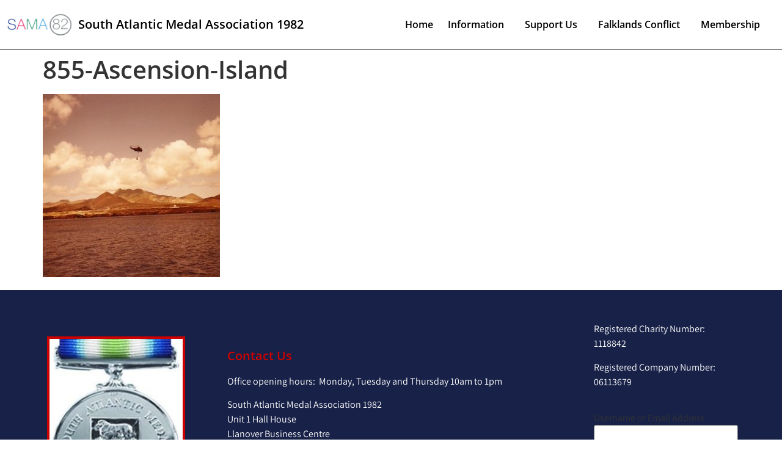

--- FILE ---
content_type: text/html; charset=UTF-8
request_url: https://sama82.org.uk/855-ascension-island/
body_size: 19217
content:
<!doctype html>
<html lang="en-GB" xmlns:og="http://opengraphprotocol.org/schema/" xmlns:fb="http://www.facebook.com/2008/fbml">
<head>
	<meta charset="UTF-8">
	<meta name="viewport" content="width=device-width, initial-scale=1">
	<link rel="profile" href="https://gmpg.org/xfn/11">
	<title>855-Ascension-Island &#8211; South Atlantic Medal Association (82)</title>
<meta name='robots' content='max-image-preview:large' />
<link rel="alternate" type="application/rss+xml" title="South Atlantic Medal Association (82) &raquo; Feed" href="https://sama82.org.uk/feed/" />
<link rel="alternate" type="application/rss+xml" title="South Atlantic Medal Association (82) &raquo; Comments Feed" href="https://sama82.org.uk/comments/feed/" />
<link rel="alternate" title="oEmbed (JSON)" type="application/json+oembed" href="https://sama82.org.uk/wp-json/oembed/1.0/embed?url=https%3A%2F%2Fsama82.org.uk%2F855-ascension-island%2F" />
<link rel="alternate" title="oEmbed (XML)" type="text/xml+oembed" href="https://sama82.org.uk/wp-json/oembed/1.0/embed?url=https%3A%2F%2Fsama82.org.uk%2F855-ascension-island%2F&#038;format=xml" />
<meta property="og:title" content="855-Ascension-Island"/><meta property="og:type" content="article"/><meta property="og:url" content="https://sama82.org.uk/855-ascension-island/"/><meta property="og:site_name" content=" South Atlantic Medal Association (82) "/><style id='wp-img-auto-sizes-contain-inline-css'>
img:is([sizes=auto i],[sizes^="auto," i]){contain-intrinsic-size:3000px 1500px}
/*# sourceURL=wp-img-auto-sizes-contain-inline-css */
</style>
<link rel='stylesheet' id='premium-addons-css' href='https://sama82.org.uk/wp-content/plugins/premium-addons-for-elementor/assets/frontend/min-css/premium-addons.min.css?ver=4.11.2' media='all' />
<link rel='stylesheet' id='dce-dynamic-visibility-style-css' href='https://sama82.org.uk/wp-content/plugins/dynamic-visibility-for-elementor/assets/css/dynamic-visibility.css?ver=5.0.16' media='all' />
<style id='wp-emoji-styles-inline-css'>

	img.wp-smiley, img.emoji {
		display: inline !important;
		border: none !important;
		box-shadow: none !important;
		height: 1em !important;
		width: 1em !important;
		margin: 0 0.07em !important;
		vertical-align: -0.1em !important;
		background: none !important;
		padding: 0 !important;
	}
/*# sourceURL=wp-emoji-styles-inline-css */
</style>
<link rel='stylesheet' id='wp-block-library-css' href='https://sama82.org.uk/wp-includes/css/dist/block-library/style.min.css?ver=6.9' media='all' />
<style id='global-styles-inline-css'>
:root{--wp--preset--aspect-ratio--square: 1;--wp--preset--aspect-ratio--4-3: 4/3;--wp--preset--aspect-ratio--3-4: 3/4;--wp--preset--aspect-ratio--3-2: 3/2;--wp--preset--aspect-ratio--2-3: 2/3;--wp--preset--aspect-ratio--16-9: 16/9;--wp--preset--aspect-ratio--9-16: 9/16;--wp--preset--color--black: #000000;--wp--preset--color--cyan-bluish-gray: #abb8c3;--wp--preset--color--white: #ffffff;--wp--preset--color--pale-pink: #f78da7;--wp--preset--color--vivid-red: #cf2e2e;--wp--preset--color--luminous-vivid-orange: #ff6900;--wp--preset--color--luminous-vivid-amber: #fcb900;--wp--preset--color--light-green-cyan: #7bdcb5;--wp--preset--color--vivid-green-cyan: #00d084;--wp--preset--color--pale-cyan-blue: #8ed1fc;--wp--preset--color--vivid-cyan-blue: #0693e3;--wp--preset--color--vivid-purple: #9b51e0;--wp--preset--gradient--vivid-cyan-blue-to-vivid-purple: linear-gradient(135deg,rgb(6,147,227) 0%,rgb(155,81,224) 100%);--wp--preset--gradient--light-green-cyan-to-vivid-green-cyan: linear-gradient(135deg,rgb(122,220,180) 0%,rgb(0,208,130) 100%);--wp--preset--gradient--luminous-vivid-amber-to-luminous-vivid-orange: linear-gradient(135deg,rgb(252,185,0) 0%,rgb(255,105,0) 100%);--wp--preset--gradient--luminous-vivid-orange-to-vivid-red: linear-gradient(135deg,rgb(255,105,0) 0%,rgb(207,46,46) 100%);--wp--preset--gradient--very-light-gray-to-cyan-bluish-gray: linear-gradient(135deg,rgb(238,238,238) 0%,rgb(169,184,195) 100%);--wp--preset--gradient--cool-to-warm-spectrum: linear-gradient(135deg,rgb(74,234,220) 0%,rgb(151,120,209) 20%,rgb(207,42,186) 40%,rgb(238,44,130) 60%,rgb(251,105,98) 80%,rgb(254,248,76) 100%);--wp--preset--gradient--blush-light-purple: linear-gradient(135deg,rgb(255,206,236) 0%,rgb(152,150,240) 100%);--wp--preset--gradient--blush-bordeaux: linear-gradient(135deg,rgb(254,205,165) 0%,rgb(254,45,45) 50%,rgb(107,0,62) 100%);--wp--preset--gradient--luminous-dusk: linear-gradient(135deg,rgb(255,203,112) 0%,rgb(199,81,192) 50%,rgb(65,88,208) 100%);--wp--preset--gradient--pale-ocean: linear-gradient(135deg,rgb(255,245,203) 0%,rgb(182,227,212) 50%,rgb(51,167,181) 100%);--wp--preset--gradient--electric-grass: linear-gradient(135deg,rgb(202,248,128) 0%,rgb(113,206,126) 100%);--wp--preset--gradient--midnight: linear-gradient(135deg,rgb(2,3,129) 0%,rgb(40,116,252) 100%);--wp--preset--font-size--small: 13px;--wp--preset--font-size--medium: 20px;--wp--preset--font-size--large: 36px;--wp--preset--font-size--x-large: 42px;--wp--preset--spacing--20: 0.44rem;--wp--preset--spacing--30: 0.67rem;--wp--preset--spacing--40: 1rem;--wp--preset--spacing--50: 1.5rem;--wp--preset--spacing--60: 2.25rem;--wp--preset--spacing--70: 3.38rem;--wp--preset--spacing--80: 5.06rem;--wp--preset--shadow--natural: 6px 6px 9px rgba(0, 0, 0, 0.2);--wp--preset--shadow--deep: 12px 12px 50px rgba(0, 0, 0, 0.4);--wp--preset--shadow--sharp: 6px 6px 0px rgba(0, 0, 0, 0.2);--wp--preset--shadow--outlined: 6px 6px 0px -3px rgb(255, 255, 255), 6px 6px rgb(0, 0, 0);--wp--preset--shadow--crisp: 6px 6px 0px rgb(0, 0, 0);}:root { --wp--style--global--content-size: 800px;--wp--style--global--wide-size: 1200px; }:where(body) { margin: 0; }.wp-site-blocks > .alignleft { float: left; margin-right: 2em; }.wp-site-blocks > .alignright { float: right; margin-left: 2em; }.wp-site-blocks > .aligncenter { justify-content: center; margin-left: auto; margin-right: auto; }:where(.wp-site-blocks) > * { margin-block-start: 24px; margin-block-end: 0; }:where(.wp-site-blocks) > :first-child { margin-block-start: 0; }:where(.wp-site-blocks) > :last-child { margin-block-end: 0; }:root { --wp--style--block-gap: 24px; }:root :where(.is-layout-flow) > :first-child{margin-block-start: 0;}:root :where(.is-layout-flow) > :last-child{margin-block-end: 0;}:root :where(.is-layout-flow) > *{margin-block-start: 24px;margin-block-end: 0;}:root :where(.is-layout-constrained) > :first-child{margin-block-start: 0;}:root :where(.is-layout-constrained) > :last-child{margin-block-end: 0;}:root :where(.is-layout-constrained) > *{margin-block-start: 24px;margin-block-end: 0;}:root :where(.is-layout-flex){gap: 24px;}:root :where(.is-layout-grid){gap: 24px;}.is-layout-flow > .alignleft{float: left;margin-inline-start: 0;margin-inline-end: 2em;}.is-layout-flow > .alignright{float: right;margin-inline-start: 2em;margin-inline-end: 0;}.is-layout-flow > .aligncenter{margin-left: auto !important;margin-right: auto !important;}.is-layout-constrained > .alignleft{float: left;margin-inline-start: 0;margin-inline-end: 2em;}.is-layout-constrained > .alignright{float: right;margin-inline-start: 2em;margin-inline-end: 0;}.is-layout-constrained > .aligncenter{margin-left: auto !important;margin-right: auto !important;}.is-layout-constrained > :where(:not(.alignleft):not(.alignright):not(.alignfull)){max-width: var(--wp--style--global--content-size);margin-left: auto !important;margin-right: auto !important;}.is-layout-constrained > .alignwide{max-width: var(--wp--style--global--wide-size);}body .is-layout-flex{display: flex;}.is-layout-flex{flex-wrap: wrap;align-items: center;}.is-layout-flex > :is(*, div){margin: 0;}body .is-layout-grid{display: grid;}.is-layout-grid > :is(*, div){margin: 0;}body{padding-top: 0px;padding-right: 0px;padding-bottom: 0px;padding-left: 0px;}a:where(:not(.wp-element-button)){text-decoration: underline;}:root :where(.wp-element-button, .wp-block-button__link){background-color: #32373c;border-width: 0;color: #fff;font-family: inherit;font-size: inherit;font-style: inherit;font-weight: inherit;letter-spacing: inherit;line-height: inherit;padding-top: calc(0.667em + 2px);padding-right: calc(1.333em + 2px);padding-bottom: calc(0.667em + 2px);padding-left: calc(1.333em + 2px);text-decoration: none;text-transform: inherit;}.has-black-color{color: var(--wp--preset--color--black) !important;}.has-cyan-bluish-gray-color{color: var(--wp--preset--color--cyan-bluish-gray) !important;}.has-white-color{color: var(--wp--preset--color--white) !important;}.has-pale-pink-color{color: var(--wp--preset--color--pale-pink) !important;}.has-vivid-red-color{color: var(--wp--preset--color--vivid-red) !important;}.has-luminous-vivid-orange-color{color: var(--wp--preset--color--luminous-vivid-orange) !important;}.has-luminous-vivid-amber-color{color: var(--wp--preset--color--luminous-vivid-amber) !important;}.has-light-green-cyan-color{color: var(--wp--preset--color--light-green-cyan) !important;}.has-vivid-green-cyan-color{color: var(--wp--preset--color--vivid-green-cyan) !important;}.has-pale-cyan-blue-color{color: var(--wp--preset--color--pale-cyan-blue) !important;}.has-vivid-cyan-blue-color{color: var(--wp--preset--color--vivid-cyan-blue) !important;}.has-vivid-purple-color{color: var(--wp--preset--color--vivid-purple) !important;}.has-black-background-color{background-color: var(--wp--preset--color--black) !important;}.has-cyan-bluish-gray-background-color{background-color: var(--wp--preset--color--cyan-bluish-gray) !important;}.has-white-background-color{background-color: var(--wp--preset--color--white) !important;}.has-pale-pink-background-color{background-color: var(--wp--preset--color--pale-pink) !important;}.has-vivid-red-background-color{background-color: var(--wp--preset--color--vivid-red) !important;}.has-luminous-vivid-orange-background-color{background-color: var(--wp--preset--color--luminous-vivid-orange) !important;}.has-luminous-vivid-amber-background-color{background-color: var(--wp--preset--color--luminous-vivid-amber) !important;}.has-light-green-cyan-background-color{background-color: var(--wp--preset--color--light-green-cyan) !important;}.has-vivid-green-cyan-background-color{background-color: var(--wp--preset--color--vivid-green-cyan) !important;}.has-pale-cyan-blue-background-color{background-color: var(--wp--preset--color--pale-cyan-blue) !important;}.has-vivid-cyan-blue-background-color{background-color: var(--wp--preset--color--vivid-cyan-blue) !important;}.has-vivid-purple-background-color{background-color: var(--wp--preset--color--vivid-purple) !important;}.has-black-border-color{border-color: var(--wp--preset--color--black) !important;}.has-cyan-bluish-gray-border-color{border-color: var(--wp--preset--color--cyan-bluish-gray) !important;}.has-white-border-color{border-color: var(--wp--preset--color--white) !important;}.has-pale-pink-border-color{border-color: var(--wp--preset--color--pale-pink) !important;}.has-vivid-red-border-color{border-color: var(--wp--preset--color--vivid-red) !important;}.has-luminous-vivid-orange-border-color{border-color: var(--wp--preset--color--luminous-vivid-orange) !important;}.has-luminous-vivid-amber-border-color{border-color: var(--wp--preset--color--luminous-vivid-amber) !important;}.has-light-green-cyan-border-color{border-color: var(--wp--preset--color--light-green-cyan) !important;}.has-vivid-green-cyan-border-color{border-color: var(--wp--preset--color--vivid-green-cyan) !important;}.has-pale-cyan-blue-border-color{border-color: var(--wp--preset--color--pale-cyan-blue) !important;}.has-vivid-cyan-blue-border-color{border-color: var(--wp--preset--color--vivid-cyan-blue) !important;}.has-vivid-purple-border-color{border-color: var(--wp--preset--color--vivid-purple) !important;}.has-vivid-cyan-blue-to-vivid-purple-gradient-background{background: var(--wp--preset--gradient--vivid-cyan-blue-to-vivid-purple) !important;}.has-light-green-cyan-to-vivid-green-cyan-gradient-background{background: var(--wp--preset--gradient--light-green-cyan-to-vivid-green-cyan) !important;}.has-luminous-vivid-amber-to-luminous-vivid-orange-gradient-background{background: var(--wp--preset--gradient--luminous-vivid-amber-to-luminous-vivid-orange) !important;}.has-luminous-vivid-orange-to-vivid-red-gradient-background{background: var(--wp--preset--gradient--luminous-vivid-orange-to-vivid-red) !important;}.has-very-light-gray-to-cyan-bluish-gray-gradient-background{background: var(--wp--preset--gradient--very-light-gray-to-cyan-bluish-gray) !important;}.has-cool-to-warm-spectrum-gradient-background{background: var(--wp--preset--gradient--cool-to-warm-spectrum) !important;}.has-blush-light-purple-gradient-background{background: var(--wp--preset--gradient--blush-light-purple) !important;}.has-blush-bordeaux-gradient-background{background: var(--wp--preset--gradient--blush-bordeaux) !important;}.has-luminous-dusk-gradient-background{background: var(--wp--preset--gradient--luminous-dusk) !important;}.has-pale-ocean-gradient-background{background: var(--wp--preset--gradient--pale-ocean) !important;}.has-electric-grass-gradient-background{background: var(--wp--preset--gradient--electric-grass) !important;}.has-midnight-gradient-background{background: var(--wp--preset--gradient--midnight) !important;}.has-small-font-size{font-size: var(--wp--preset--font-size--small) !important;}.has-medium-font-size{font-size: var(--wp--preset--font-size--medium) !important;}.has-large-font-size{font-size: var(--wp--preset--font-size--large) !important;}.has-x-large-font-size{font-size: var(--wp--preset--font-size--x-large) !important;}
:root :where(.wp-block-pullquote){font-size: 1.5em;line-height: 1.6;}
/*# sourceURL=global-styles-inline-css */
</style>
<link rel='stylesheet' id='bbp-default-css' href='https://sama82.org.uk/wp-content/plugins/bbpress/templates/default/css/bbpress.min.css?ver=2.6.14' media='all' />
<link rel='stylesheet' id='woocommerce-layout-css' href='https://sama82.org.uk/wp-content/plugins/woocommerce/assets/css/woocommerce-layout.css?ver=10.4.3' media='all' />
<link rel='stylesheet' id='woocommerce-smallscreen-css' href='https://sama82.org.uk/wp-content/plugins/woocommerce/assets/css/woocommerce-smallscreen.css?ver=10.4.3' media='only screen and (max-width: 768px)' />
<link rel='stylesheet' id='woocommerce-general-css' href='https://sama82.org.uk/wp-content/plugins/woocommerce/assets/css/woocommerce.css?ver=10.4.3' media='all' />
<style id='woocommerce-inline-inline-css'>
.woocommerce form .form-row .required { visibility: visible; }
/*# sourceURL=woocommerce-inline-inline-css */
</style>
<link rel='stylesheet' id='dashicons-css' href='https://sama82.org.uk/wp-includes/css/dashicons.min.css?ver=6.9' media='all' />
<link rel='stylesheet' id='font-awesome-css' href='https://sama82.org.uk/wp-content/plugins/elementor/assets/lib/font-awesome/css/font-awesome.min.css?ver=4.7.0' media='all' />
<link rel='stylesheet' id='simple-line-icons-wl-css' href='https://sama82.org.uk/wp-content/plugins/woolentor-addons/assets/css/simple-line-icons.css?ver=3.2.1' media='all' />
<link rel='stylesheet' id='htflexboxgrid-css' href='https://sama82.org.uk/wp-content/plugins/woolentor-addons/assets/css/htflexboxgrid.css?ver=3.2.1' media='all' />
<link rel='stylesheet' id='slick-css' href='https://sama82.org.uk/wp-content/plugins/woolentor-addons/assets/css/slick.css?ver=3.2.1' media='all' />
<link rel='stylesheet' id='woolentor-widgets-css' href='https://sama82.org.uk/wp-content/plugins/woolentor-addons/assets/css/woolentor-widgets.css?ver=3.2.1' media='all' />
<link rel='stylesheet' id='photoswipe-css' href='https://sama82.org.uk/wp-content/plugins/woocommerce/assets/css/photoswipe/photoswipe.min.css?ver=10.4.3' media='all' />
<link rel='stylesheet' id='photoswipe-default-skin-css' href='https://sama82.org.uk/wp-content/plugins/woocommerce/assets/css/photoswipe/default-skin/default-skin.min.css?ver=10.4.3' media='all' />
<link rel='stylesheet' id='woolentor-quickview-css' href='https://sama82.org.uk/wp-content/plugins/woolentor-addons/includes/modules/quickview/assets/css/frontend.css?ver=3.2.1' media='all' />
<link rel='stylesheet' id='hello-elementor-css' href='https://sama82.org.uk/wp-content/themes/hello-elementor/assets/css/reset.css?ver=3.4.4' media='all' />
<link rel='stylesheet' id='hello-elementor-theme-style-css' href='https://sama82.org.uk/wp-content/themes/hello-elementor/assets/css/theme.css?ver=3.4.4' media='all' />
<link rel='stylesheet' id='hello-elementor-header-footer-css' href='https://sama82.org.uk/wp-content/themes/hello-elementor/assets/css/header-footer.css?ver=3.4.4' media='all' />
<link rel='stylesheet' id='elementor-frontend-css' href='https://sama82.org.uk/wp-content/uploads/elementor/css/custom-frontend.min.css?ver=1768994543' media='all' />
<style id='elementor-frontend-inline-css'>
.elementor-kit-10725{--e-global-color-primary:#6EC1E4;--e-global-color-secondary:#54595F;--e-global-color-text:#7A7A7A;--e-global-color-accent:#61CE70;--e-global-color-4aed1e16:#4054B2;--e-global-color-16182201:#23A455;--e-global-color-43d61fd1:#000;--e-global-color-7c2c0818:#FFF;--e-global-color-11d5e502:#020101;--e-global-color-fbecd54:#CD0000;--e-global-color-1cb399e:#000080;--e-global-color-6cfc6d3:#000059;--e-global-color-d7de6a9:#800000;--e-global-color-06133f5:#008000;--e-global-color-88e668c:#4054B2;--e-global-color-c3fbeef:#7B0000;--e-global-color-866df00:#DBDBD9;--e-global-color-7f85bac:#65696F;--e-global-color-01bf2ac:#739DCF;--e-global-color-483bf43:#CFE661;--e-global-color-b541ad6:#739DCF;--e-global-typography-primary-font-family:"Open Sans";--e-global-typography-primary-font-weight:600;--e-global-typography-secondary-font-family:"Roboto Slab";--e-global-typography-secondary-font-weight:400;--e-global-typography-text-font-family:"Assistant";--e-global-typography-text-font-weight:400;--e-global-typography-accent-font-family:"Roboto";--e-global-typography-accent-font-weight:500;--e-global-typography-d90583b-font-family:"Playfair Display";--e-global-typography-d90583b-font-weight:400;--e-global-typography-8995c99-font-family:"Amiri";--e-global-typography-8995c99-font-weight:400;font-family:var( --e-global-typography-text-font-family ), Sans-serif;font-weight:var( --e-global-typography-text-font-weight );}.elementor-kit-10725 e-page-transition{background-color:#FFBC7D;}.elementor-kit-10725 a{color:var( --e-global-color-4aed1e16 );}.elementor-kit-10725 a:hover{text-decoration:underline;}.elementor-kit-10725 h1{font-family:"Open Sans", Sans-serif;font-weight:600;}.elementor-kit-10725 h2{font-family:"Open Sans", Sans-serif;font-weight:600;}.elementor-kit-10725 h3{font-family:var( --e-global-typography-primary-font-family ), Sans-serif;font-weight:var( --e-global-typography-primary-font-weight );}.elementor-kit-10725 h4{font-family:var( --e-global-typography-primary-font-family ), Sans-serif;font-weight:var( --e-global-typography-primary-font-weight );}.elementor-kit-10725 h5{font-family:var( --e-global-typography-primary-font-family ), Sans-serif;font-weight:var( --e-global-typography-primary-font-weight );}.elementor-kit-10725 h6{font-family:var( --e-global-typography-primary-font-family ), Sans-serif;font-weight:var( --e-global-typography-primary-font-weight );}.elementor-section.elementor-section-boxed > .elementor-container{max-width:1140px;}.e-con{--container-max-width:1140px;}.elementor-widget:not(:last-child){--kit-widget-spacing:20px;}.elementor-element{--widgets-spacing:20px 20px;--widgets-spacing-row:20px;--widgets-spacing-column:20px;}{}h1.entry-title{display:var(--page-title-display);}@media(max-width:999px){.elementor-section.elementor-section-boxed > .elementor-container{max-width:1024px;}.e-con{--container-max-width:1024px;}}@media(max-width:689px){.elementor-section.elementor-section-boxed > .elementor-container{max-width:767px;}.e-con{--container-max-width:767px;}}
.elementor-12296 .elementor-element.elementor-element-7e123a9 > .elementor-container > .elementor-column > .elementor-widget-wrap{align-content:center;align-items:center;}.elementor-12296 .elementor-element.elementor-element-7e123a9:not(.elementor-motion-effects-element-type-background), .elementor-12296 .elementor-element.elementor-element-7e123a9 > .elementor-motion-effects-container > .elementor-motion-effects-layer{background-color:var( --e-global-color-7c2c0818 );}.elementor-12296 .elementor-element.elementor-element-7e123a9{border-style:solid;border-width:0px 0px 1px 0px;transition:background 0.3s, border 0.3s, border-radius 0.3s, box-shadow 0.3s;padding:0% 0% 0% 0%;}.elementor-12296 .elementor-element.elementor-element-7e123a9 > .elementor-background-overlay{transition:background 0.3s, border-radius 0.3s, opacity 0.3s;}.elementor-bc-flex-widget .elementor-12296 .elementor-element.elementor-element-2579d07.elementor-column .elementor-widget-wrap{align-items:center;}.elementor-12296 .elementor-element.elementor-element-2579d07.elementor-column.elementor-element[data-element_type="column"] > .elementor-widget-wrap.elementor-element-populated{align-content:center;align-items:center;}.elementor-widget-image .widget-image-caption{color:var( --e-global-color-text );font-family:var( --e-global-typography-text-font-family ), Sans-serif;font-weight:var( --e-global-typography-text-font-weight );}.elementor-12296 .elementor-element.elementor-element-4065cb4{width:auto;max-width:auto;margin:10px 0px calc(var(--kit-widget-spacing, 0px) + 10px) 0px;}.elementor-12296 .elementor-element.elementor-element-8bf3aba > .elementor-element-populated{margin:0px 0px 0px 0px;--e-column-margin-right:0px;--e-column-margin-left:0px;padding:0px 0px 0px 0px;}.elementor-widget-heading .elementor-heading-title{font-family:var( --e-global-typography-primary-font-family ), Sans-serif;font-weight:var( --e-global-typography-primary-font-weight );color:var( --e-global-color-primary );}.elementor-12296 .elementor-element.elementor-element-30b75fd{width:auto;max-width:auto;align-self:center;}.elementor-12296 .elementor-element.elementor-element-30b75fd .elementor-heading-title{font-family:"Open Sans", Sans-serif;font-size:20px;font-weight:600;color:var( --e-global-color-43d61fd1 );}.elementor-bc-flex-widget .elementor-12296 .elementor-element.elementor-element-6b4b1df.elementor-column .elementor-widget-wrap{align-items:center;}.elementor-12296 .elementor-element.elementor-element-6b4b1df.elementor-column.elementor-element[data-element_type="column"] > .elementor-widget-wrap.elementor-element-populated{align-content:center;align-items:center;}.elementor-12296 .elementor-element.elementor-element-6b4b1df.elementor-column > .elementor-widget-wrap{justify-content:flex-start;}.elementor-widget-nav-menu .elementor-nav-menu .elementor-item{font-family:var( --e-global-typography-primary-font-family ), Sans-serif;font-weight:var( --e-global-typography-primary-font-weight );}.elementor-widget-nav-menu .elementor-nav-menu--main .elementor-item{color:var( --e-global-color-text );fill:var( --e-global-color-text );}.elementor-widget-nav-menu .elementor-nav-menu--main .elementor-item:hover,
					.elementor-widget-nav-menu .elementor-nav-menu--main .elementor-item.elementor-item-active,
					.elementor-widget-nav-menu .elementor-nav-menu--main .elementor-item.highlighted,
					.elementor-widget-nav-menu .elementor-nav-menu--main .elementor-item:focus{color:var( --e-global-color-accent );fill:var( --e-global-color-accent );}.elementor-widget-nav-menu .elementor-nav-menu--main:not(.e--pointer-framed) .elementor-item:before,
					.elementor-widget-nav-menu .elementor-nav-menu--main:not(.e--pointer-framed) .elementor-item:after{background-color:var( --e-global-color-accent );}.elementor-widget-nav-menu .e--pointer-framed .elementor-item:before,
					.elementor-widget-nav-menu .e--pointer-framed .elementor-item:after{border-color:var( --e-global-color-accent );}.elementor-widget-nav-menu{--e-nav-menu-divider-color:var( --e-global-color-text );}.elementor-widget-nav-menu .elementor-nav-menu--dropdown .elementor-item, .elementor-widget-nav-menu .elementor-nav-menu--dropdown  .elementor-sub-item{font-family:var( --e-global-typography-accent-font-family ), Sans-serif;font-weight:var( --e-global-typography-accent-font-weight );}.elementor-12296 .elementor-element.elementor-element-85a9d44{padding:0px 0px 0px 0px;}.elementor-12296 .elementor-element.elementor-element-85a9d44 .elementor-menu-toggle{margin:0 auto;background-color:var( --e-global-color-6cfc6d3 );}.elementor-12296 .elementor-element.elementor-element-85a9d44 .elementor-nav-menu .elementor-item{font-family:var( --e-global-typography-primary-font-family ), Sans-serif;font-weight:var( --e-global-typography-primary-font-weight );}.elementor-12296 .elementor-element.elementor-element-85a9d44 .elementor-nav-menu--main .elementor-item{color:var( --e-global-color-43d61fd1 );fill:var( --e-global-color-43d61fd1 );padding-left:12px;padding-right:12px;}.elementor-12296 .elementor-element.elementor-element-85a9d44 .elementor-nav-menu--main .elementor-item:hover,
					.elementor-12296 .elementor-element.elementor-element-85a9d44 .elementor-nav-menu--main .elementor-item.elementor-item-active,
					.elementor-12296 .elementor-element.elementor-element-85a9d44 .elementor-nav-menu--main .elementor-item.highlighted,
					.elementor-12296 .elementor-element.elementor-element-85a9d44 .elementor-nav-menu--main .elementor-item:focus{color:var( --e-global-color-88e668c );fill:var( --e-global-color-88e668c );}.elementor-12296 .elementor-element.elementor-element-85a9d44 .elementor-nav-menu--dropdown a, .elementor-12296 .elementor-element.elementor-element-85a9d44 .elementor-menu-toggle{color:var( --e-global-color-7c2c0818 );fill:var( --e-global-color-7c2c0818 );}.elementor-12296 .elementor-element.elementor-element-85a9d44 .elementor-nav-menu--dropdown{background-color:var( --e-global-color-6cfc6d3 );}.elementor-12296 .elementor-element.elementor-element-85a9d44 .elementor-nav-menu--dropdown a:hover,
					.elementor-12296 .elementor-element.elementor-element-85a9d44 .elementor-nav-menu--dropdown a:focus,
					.elementor-12296 .elementor-element.elementor-element-85a9d44 .elementor-nav-menu--dropdown a.elementor-item-active,
					.elementor-12296 .elementor-element.elementor-element-85a9d44 .elementor-nav-menu--dropdown a.highlighted{background-color:var( --e-global-color-88e668c );}.elementor-12296 .elementor-element.elementor-element-85a9d44 .elementor-nav-menu--dropdown a.elementor-item-active{background-color:var( --e-global-color-88e668c );}.elementor-12296 .elementor-element.elementor-element-85a9d44 .elementor-nav-menu--dropdown .elementor-item, .elementor-12296 .elementor-element.elementor-element-85a9d44 .elementor-nav-menu--dropdown  .elementor-sub-item{font-family:var( --e-global-typography-primary-font-family ), Sans-serif;font-weight:var( --e-global-typography-primary-font-weight );}.elementor-12296 .elementor-element.elementor-element-85a9d44 div.elementor-menu-toggle{color:var( --e-global-color-7c2c0818 );}.elementor-12296 .elementor-element.elementor-element-85a9d44 div.elementor-menu-toggle svg{fill:var( --e-global-color-7c2c0818 );}@media(max-width:689px){.elementor-12296 .elementor-element.elementor-element-2579d07{width:50%;}.elementor-12296 .elementor-element.elementor-element-6b4b1df{width:50%;}}@media(min-width:690px){.elementor-12296 .elementor-element.elementor-element-2579d07{width:10%;}.elementor-12296 .elementor-element.elementor-element-8bf3aba{width:30%;}.elementor-12296 .elementor-element.elementor-element-6b4b1df{width:59.664%;}}@media(max-width:999px) and (min-width:690px){.elementor-12296 .elementor-element.elementor-element-2579d07{width:20%;}.elementor-12296 .elementor-element.elementor-element-6b4b1df{width:80%;}}
.elementor-12300 .elementor-element.elementor-element-5606970 > .elementor-container > .elementor-column > .elementor-widget-wrap{align-content:center;align-items:center;}.elementor-12300 .elementor-element.elementor-element-5606970:not(.elementor-motion-effects-element-type-background), .elementor-12300 .elementor-element.elementor-element-5606970 > .elementor-motion-effects-container > .elementor-motion-effects-layer{background-color:#182148;}.elementor-12300 .elementor-element.elementor-element-5606970 .elementor-column-gap-custom .elementor-column > .elementor-element-populated{padding:32px;}.elementor-12300 .elementor-element.elementor-element-5606970{transition:background 0.3s, border 0.3s, border-radius 0.3s, box-shadow 0.3s;padding:0px 040px 0px 040px;}.elementor-12300 .elementor-element.elementor-element-5606970 > .elementor-background-overlay{transition:background 0.3s, border-radius 0.3s, opacity 0.3s;}.elementor-bc-flex-widget .elementor-12300 .elementor-element.elementor-element-715b8dc.elementor-column .elementor-widget-wrap{align-items:center;}.elementor-12300 .elementor-element.elementor-element-715b8dc.elementor-column.elementor-element[data-element_type="column"] > .elementor-widget-wrap.elementor-element-populated{align-content:center;align-items:center;}.elementor-12300 .elementor-element.elementor-element-715b8dc.elementor-column > .elementor-widget-wrap{justify-content:flex-start;}.elementor-widget-image .widget-image-caption{color:var( --e-global-color-text );font-family:var( --e-global-typography-text-font-family ), Sans-serif;font-weight:var( --e-global-typography-text-font-weight );}.elementor-12300 .elementor-element.elementor-element-34d8238{text-align:center;}.elementor-12300 .elementor-element.elementor-element-34d8238 img{border-style:solid;border-width:4px 4px 4px 4px;border-color:var( --e-global-color-fbecd54 );}.elementor-widget-heading .elementor-heading-title{font-family:var( --e-global-typography-primary-font-family ), Sans-serif;font-weight:var( --e-global-typography-primary-font-weight );color:var( --e-global-color-primary );}.elementor-12300 .elementor-element.elementor-element-3efd8e7{text-align:center;}.elementor-12300 .elementor-element.elementor-element-3efd8e7 .elementor-heading-title{font-family:var( --e-global-typography-primary-font-family ), Sans-serif;font-weight:var( --e-global-typography-primary-font-weight );color:var( --e-global-color-fbecd54 );}.elementor-bc-flex-widget .elementor-12300 .elementor-element.elementor-element-8772e32.elementor-column .elementor-widget-wrap{align-items:center;}.elementor-12300 .elementor-element.elementor-element-8772e32.elementor-column.elementor-element[data-element_type="column"] > .elementor-widget-wrap.elementor-element-populated{align-content:center;align-items:center;}.elementor-12300 .elementor-element.elementor-element-8772e32.elementor-column > .elementor-widget-wrap{justify-content:flex-start;}.elementor-12300 .elementor-element.elementor-element-3e18aa2{text-align:start;}.elementor-12300 .elementor-element.elementor-element-3e18aa2 .elementor-heading-title{font-family:var( --e-global-typography-primary-font-family ), Sans-serif;font-weight:var( --e-global-typography-primary-font-weight );color:var( --e-global-color-fbecd54 );}.elementor-widget-text-editor{font-family:var( --e-global-typography-text-font-family ), Sans-serif;font-weight:var( --e-global-typography-text-font-weight );color:var( --e-global-color-text );}.elementor-widget-text-editor.elementor-drop-cap-view-stacked .elementor-drop-cap{background-color:var( --e-global-color-primary );}.elementor-widget-text-editor.elementor-drop-cap-view-framed .elementor-drop-cap, .elementor-widget-text-editor.elementor-drop-cap-view-default .elementor-drop-cap{color:var( --e-global-color-primary );border-color:var( --e-global-color-primary );}.elementor-12300 .elementor-element.elementor-element-5cc4765{font-family:var( --e-global-typography-text-font-family ), Sans-serif;font-weight:var( --e-global-typography-text-font-weight );color:var( --e-global-color-7c2c0818 );}.elementor-widget-icon-list .elementor-icon-list-item:not(:last-child):after{border-color:var( --e-global-color-text );}.elementor-widget-icon-list .elementor-icon-list-icon i{color:var( --e-global-color-primary );}.elementor-widget-icon-list .elementor-icon-list-icon svg{fill:var( --e-global-color-primary );}.elementor-widget-icon-list .elementor-icon-list-item > .elementor-icon-list-text, .elementor-widget-icon-list .elementor-icon-list-item > a{font-family:var( --e-global-typography-text-font-family ), Sans-serif;font-weight:var( --e-global-typography-text-font-weight );}.elementor-widget-icon-list .elementor-icon-list-text{color:var( --e-global-color-secondary );}.elementor-12300 .elementor-element.elementor-element-628a42da{margin:0px 0px calc(var(--kit-widget-spacing, 0px) + 0px) 0px;border-radius:0px 0px 0px 0px;--e-icon-list-icon-size:20px;--icon-vertical-offset:0px;}.elementor-12300 .elementor-element.elementor-element-628a42da .elementor-icon-list-items:not(.elementor-inline-items) .elementor-icon-list-item:not(:last-child){padding-block-end:calc(8px/2);}.elementor-12300 .elementor-element.elementor-element-628a42da .elementor-icon-list-items:not(.elementor-inline-items) .elementor-icon-list-item:not(:first-child){margin-block-start:calc(8px/2);}.elementor-12300 .elementor-element.elementor-element-628a42da .elementor-icon-list-items.elementor-inline-items .elementor-icon-list-item{margin-inline:calc(8px/2);}.elementor-12300 .elementor-element.elementor-element-628a42da .elementor-icon-list-items.elementor-inline-items{margin-inline:calc(-8px/2);}.elementor-12300 .elementor-element.elementor-element-628a42da .elementor-icon-list-items.elementor-inline-items .elementor-icon-list-item:after{inset-inline-end:calc(-8px/2);}.elementor-12300 .elementor-element.elementor-element-628a42da .elementor-icon-list-icon i{color:var( --e-global-color-fbecd54 );transition:color 0.3s;}.elementor-12300 .elementor-element.elementor-element-628a42da .elementor-icon-list-icon svg{fill:var( --e-global-color-fbecd54 );transition:fill 0.3s;}.elementor-12300 .elementor-element.elementor-element-628a42da .elementor-icon-list-icon{padding-inline-end:8px;}.elementor-12300 .elementor-element.elementor-element-628a42da .elementor-icon-list-item > .elementor-icon-list-text, .elementor-12300 .elementor-element.elementor-element-628a42da .elementor-icon-list-item > a{font-family:var( --e-global-typography-text-font-family ), Sans-serif;font-weight:var( --e-global-typography-text-font-weight );}.elementor-12300 .elementor-element.elementor-element-628a42da .elementor-icon-list-text{color:var( --e-global-color-7c2c0818 );transition:color 0.3s;}.elementor-bc-flex-widget .elementor-12300 .elementor-element.elementor-element-c06cdf5.elementor-column .elementor-widget-wrap{align-items:space-between;}.elementor-12300 .elementor-element.elementor-element-c06cdf5.elementor-column.elementor-element[data-element_type="column"] > .elementor-widget-wrap.elementor-element-populated{align-content:space-between;align-items:space-between;}.elementor-12300 .elementor-element.elementor-element-c06cdf5.elementor-column > .elementor-widget-wrap{justify-content:flex-start;}.elementor-12300 .elementor-element.elementor-element-05bef0c{margin:020px 0px calc(var(--kit-widget-spacing, 0px) + 0px) 0px;padding:0px 0px 0px 0px;text-align:start;color:var( --e-global-color-7c2c0818 );}@media(max-width:999px) and (min-width:690px){.elementor-12300 .elementor-element.elementor-element-8772e32{width:100%;}.elementor-12300 .elementor-element.elementor-element-c06cdf5{width:100%;}}@media(max-width:999px){.elementor-12300 .elementor-element.elementor-element-5606970 .elementor-column-gap-custom .elementor-column > .elementor-element-populated{padding:8px;}}@media(max-width:689px){.elementor-12300 .elementor-element.elementor-element-5606970{padding:0px 0px 0px 0px;}}/* Start custom CSS for wp-widget-um_login_widget, class: .elementor-element-dcc9e8b */.um-login a:link {
  color: #CD0000;
}

.um-login a:visited {
  color: #CD0000;
}

.um-login a:hover {
  color: #CD0000;
}

.um-login a:active {
  color: #CD0000;
}/* End custom CSS */
/*# sourceURL=elementor-frontend-inline-css */
</style>
<link rel='stylesheet' id='widget-image-css' href='https://sama82.org.uk/wp-content/plugins/elementor/assets/css/widget-image.min.css?ver=3.34.1' media='all' />
<link rel='stylesheet' id='widget-heading-css' href='https://sama82.org.uk/wp-content/plugins/elementor/assets/css/widget-heading.min.css?ver=3.34.1' media='all' />
<link rel='stylesheet' id='widget-nav-menu-css' href='https://sama82.org.uk/wp-content/uploads/elementor/css/custom-pro-widget-nav-menu.min.css?ver=1768994544' media='all' />
<link rel='stylesheet' id='e-sticky-css' href='https://sama82.org.uk/wp-content/plugins/elementor-pro/assets/css/modules/sticky.min.css?ver=3.34.1' media='all' />
<link rel='stylesheet' id='widget-icon-list-css' href='https://sama82.org.uk/wp-content/uploads/elementor/css/custom-widget-icon-list.min.css?ver=1768994543' media='all' />
<link rel='stylesheet' id='swiper-css' href='https://sama82.org.uk/wp-content/plugins/elementor/assets/lib/swiper/v8/css/swiper.min.css?ver=8.4.5' media='all' />
<link rel='stylesheet' id='e-swiper-css' href='https://sama82.org.uk/wp-content/plugins/elementor/assets/css/conditionals/e-swiper.min.css?ver=3.34.1' media='all' />
<link rel='stylesheet' id='font-awesome-5-all-css' href='https://sama82.org.uk/wp-content/plugins/elementor/assets/lib/font-awesome/css/all.min.css?ver=4.11.2' media='all' />
<link rel='stylesheet' id='font-awesome-4-shim-css' href='https://sama82.org.uk/wp-content/plugins/elementor/assets/lib/font-awesome/css/v4-shims.min.css?ver=3.34.1' media='all' />
<link rel='stylesheet' id='recent-posts-widget-with-thumbnails-public-style-css' href='https://sama82.org.uk/wp-content/plugins/recent-posts-widget-with-thumbnails/public.css?ver=7.1.1' media='all' />
<link rel='stylesheet' id='tablepress-default-css' href='https://sama82.org.uk/wp-content/plugins/tablepress/css/build/default.css?ver=3.2.6' media='all' />
<link rel='stylesheet' id='eael-general-css' href='https://sama82.org.uk/wp-content/plugins/essential-addons-for-elementor-lite/assets/front-end/css/view/general.min.css?ver=6.5.8' media='all' />
<link rel='stylesheet' id='um_modal-css' href='https://sama82.org.uk/wp-content/plugins/ultimate-member/assets/css/um-modal.min.css?ver=2.11.1' media='all' />
<link rel='stylesheet' id='um_ui-css' href='https://sama82.org.uk/wp-content/plugins/ultimate-member/assets/libs/jquery-ui/jquery-ui.min.css?ver=1.13.2' media='all' />
<link rel='stylesheet' id='um_tipsy-css' href='https://sama82.org.uk/wp-content/plugins/ultimate-member/assets/libs/tipsy/tipsy.min.css?ver=1.0.0a' media='all' />
<link rel='stylesheet' id='um_raty-css' href='https://sama82.org.uk/wp-content/plugins/ultimate-member/assets/libs/raty/um-raty.min.css?ver=2.6.0' media='all' />
<link rel='stylesheet' id='select2-css' href='https://sama82.org.uk/wp-content/plugins/ultimate-member/assets/libs/select2/select2.min.css?ver=4.0.13' media='all' />
<link rel='stylesheet' id='um_fileupload-css' href='https://sama82.org.uk/wp-content/plugins/ultimate-member/assets/css/um-fileupload.min.css?ver=2.11.1' media='all' />
<link rel='stylesheet' id='um_confirm-css' href='https://sama82.org.uk/wp-content/plugins/ultimate-member/assets/libs/um-confirm/um-confirm.min.css?ver=1.0' media='all' />
<link rel='stylesheet' id='um_datetime-css' href='https://sama82.org.uk/wp-content/plugins/ultimate-member/assets/libs/pickadate/default.min.css?ver=3.6.2' media='all' />
<link rel='stylesheet' id='um_datetime_date-css' href='https://sama82.org.uk/wp-content/plugins/ultimate-member/assets/libs/pickadate/default.date.min.css?ver=3.6.2' media='all' />
<link rel='stylesheet' id='um_datetime_time-css' href='https://sama82.org.uk/wp-content/plugins/ultimate-member/assets/libs/pickadate/default.time.min.css?ver=3.6.2' media='all' />
<link rel='stylesheet' id='um_fonticons_ii-css' href='https://sama82.org.uk/wp-content/plugins/ultimate-member/assets/libs/legacy/fonticons/fonticons-ii.min.css?ver=2.11.1' media='all' />
<link rel='stylesheet' id='um_fonticons_fa-css' href='https://sama82.org.uk/wp-content/plugins/ultimate-member/assets/libs/legacy/fonticons/fonticons-fa.min.css?ver=2.11.1' media='all' />
<link rel='stylesheet' id='um_fontawesome-css' href='https://sama82.org.uk/wp-content/plugins/ultimate-member/assets/css/um-fontawesome.min.css?ver=6.5.2' media='all' />
<link rel='stylesheet' id='um_common-css' href='https://sama82.org.uk/wp-content/plugins/ultimate-member/assets/css/common.min.css?ver=2.11.1' media='all' />
<link rel='stylesheet' id='um_responsive-css' href='https://sama82.org.uk/wp-content/plugins/ultimate-member/assets/css/um-responsive.min.css?ver=2.11.1' media='all' />
<link rel='stylesheet' id='um_styles-css' href='https://sama82.org.uk/wp-content/plugins/ultimate-member/assets/css/um-styles.min.css?ver=2.11.1' media='all' />
<link rel='stylesheet' id='um_crop-css' href='https://sama82.org.uk/wp-content/plugins/ultimate-member/assets/libs/cropper/cropper.min.css?ver=1.6.1' media='all' />
<link rel='stylesheet' id='um_profile-css' href='https://sama82.org.uk/wp-content/plugins/ultimate-member/assets/css/um-profile.min.css?ver=2.11.1' media='all' />
<link rel='stylesheet' id='um_account-css' href='https://sama82.org.uk/wp-content/plugins/ultimate-member/assets/css/um-account.min.css?ver=2.11.1' media='all' />
<link rel='stylesheet' id='um_misc-css' href='https://sama82.org.uk/wp-content/plugins/ultimate-member/assets/css/um-misc.min.css?ver=2.11.1' media='all' />
<link rel='stylesheet' id='um_default_css-css' href='https://sama82.org.uk/wp-content/plugins/ultimate-member/assets/css/um-old-default.min.css?ver=2.11.1' media='all' />
<link rel='stylesheet' id='elementor-gf-local-opensans-css' href='https://sama82.org.uk/wp-content/uploads/elementor/google-fonts/css/opensans.css?ver=1737478612' media='all' />
<link rel='stylesheet' id='elementor-gf-local-robotoslab-css' href='https://sama82.org.uk/wp-content/uploads/elementor/google-fonts/css/robotoslab.css?ver=1737478613' media='all' />
<link rel='stylesheet' id='elementor-gf-local-assistant-css' href='https://sama82.org.uk/wp-content/uploads/elementor/google-fonts/css/assistant.css?ver=1737478614' media='all' />
<link rel='stylesheet' id='elementor-gf-local-roboto-css' href='https://sama82.org.uk/wp-content/uploads/elementor/google-fonts/css/roboto.css?ver=1737478619' media='all' />
<link rel='stylesheet' id='elementor-gf-local-playfairdisplay-css' href='https://sama82.org.uk/wp-content/uploads/elementor/google-fonts/css/playfairdisplay.css?ver=1737478620' media='all' />
<link rel='stylesheet' id='elementor-gf-local-amiri-css' href='https://sama82.org.uk/wp-content/uploads/elementor/google-fonts/css/amiri.css?ver=1737478620' media='all' />
<script type="text/template" id="tmpl-variation-template">
	<div class="woocommerce-variation-description">{{{ data.variation.variation_description }}}</div>
	<div class="woocommerce-variation-price">{{{ data.variation.price_html }}}</div>
	<div class="woocommerce-variation-availability">{{{ data.variation.availability_html }}}</div>
</script>
<script type="text/template" id="tmpl-unavailable-variation-template">
	<p role="alert">Sorry, this product is unavailable. Please choose a different combination.</p>
</script>
<script src="https://sama82.org.uk/wp-includes/js/jquery/jquery.min.js?ver=3.7.1" id="jquery-core-js"></script>
<script src="https://sama82.org.uk/wp-includes/js/jquery/jquery-migrate.min.js?ver=3.4.1" id="jquery-migrate-js"></script>
<script src="https://sama82.org.uk/wp-content/plugins/woocommerce/assets/js/jquery-blockui/jquery.blockUI.min.js?ver=2.7.0-wc.10.4.3" id="wc-jquery-blockui-js" data-wp-strategy="defer"></script>
<script id="wc-add-to-cart-js-extra">
var wc_add_to_cart_params = {"ajax_url":"/wp-admin/admin-ajax.php","wc_ajax_url":"/?wc-ajax=%%endpoint%%","i18n_view_cart":"View basket","cart_url":"https://sama82.org.uk/cart/","is_cart":"","cart_redirect_after_add":"no"};
//# sourceURL=wc-add-to-cart-js-extra
</script>
<script src="https://sama82.org.uk/wp-content/plugins/woocommerce/assets/js/frontend/add-to-cart.min.js?ver=10.4.3" id="wc-add-to-cart-js" defer data-wp-strategy="defer"></script>
<script src="https://sama82.org.uk/wp-content/plugins/woocommerce/assets/js/js-cookie/js.cookie.min.js?ver=2.1.4-wc.10.4.3" id="wc-js-cookie-js" defer data-wp-strategy="defer"></script>
<script id="woocommerce-js-extra">
var woocommerce_params = {"ajax_url":"/wp-admin/admin-ajax.php","wc_ajax_url":"/?wc-ajax=%%endpoint%%","i18n_password_show":"Show password","i18n_password_hide":"Hide password"};
//# sourceURL=woocommerce-js-extra
</script>
<script src="https://sama82.org.uk/wp-content/plugins/woocommerce/assets/js/frontend/woocommerce.min.js?ver=10.4.3" id="woocommerce-js" defer data-wp-strategy="defer"></script>
<script src="https://sama82.org.uk/wp-includes/js/underscore.min.js?ver=1.13.7" id="underscore-js"></script>
<script id="wp-util-js-extra">
var _wpUtilSettings = {"ajax":{"url":"/wp-admin/admin-ajax.php"}};
//# sourceURL=wp-util-js-extra
</script>
<script src="https://sama82.org.uk/wp-includes/js/wp-util.min.js?ver=6.9" id="wp-util-js"></script>
<script src="https://sama82.org.uk/wp-content/plugins/woocommerce/assets/js/photoswipe/photoswipe.min.js?ver=4.1.1-wc.10.4.3" id="wc-photoswipe-js" data-wp-strategy="defer"></script>
<script id="WCPAY_ASSETS-js-extra">
var wcpayAssets = {"url":"https://sama82.org.uk/wp-content/plugins/woocommerce-payments/dist/"};
//# sourceURL=WCPAY_ASSETS-js-extra
</script>
<script src="https://sama82.org.uk/wp-content/plugins/elementor/assets/lib/font-awesome/js/v4-shims.min.js?ver=3.34.1" id="font-awesome-4-shim-js"></script>
<script src="https://sama82.org.uk/wp-content/plugins/ultimate-member/assets/js/um-gdpr.min.js?ver=2.11.1" id="um-gdpr-js"></script>
<link rel="https://api.w.org/" href="https://sama82.org.uk/wp-json/" /><link rel="alternate" title="JSON" type="application/json" href="https://sama82.org.uk/wp-json/wp/v2/media/23092" /><link rel="EditURI" type="application/rsd+xml" title="RSD" href="https://sama82.org.uk/xmlrpc.php?rsd" />
<meta name="generator" content="WordPress 6.9" />
<meta name="generator" content="WooCommerce 10.4.3" />
<link rel="canonical" href="https://sama82.org.uk/855-ascension-island/" />
<link rel='shortlink' href='https://sama82.org.uk/?p=23092' />
	<noscript><style>.woocommerce-product-gallery{ opacity: 1 !important; }</style></noscript>
	<meta name="generator" content="Elementor 3.34.1; features: e_font_icon_svg, additional_custom_breakpoints; settings: css_print_method-internal, google_font-enabled, font_display-auto">
			<style>
				.e-con.e-parent:nth-of-type(n+4):not(.e-lazyloaded):not(.e-no-lazyload),
				.e-con.e-parent:nth-of-type(n+4):not(.e-lazyloaded):not(.e-no-lazyload) * {
					background-image: none !important;
				}
				@media screen and (max-height: 1024px) {
					.e-con.e-parent:nth-of-type(n+3):not(.e-lazyloaded):not(.e-no-lazyload),
					.e-con.e-parent:nth-of-type(n+3):not(.e-lazyloaded):not(.e-no-lazyload) * {
						background-image: none !important;
					}
				}
				@media screen and (max-height: 640px) {
					.e-con.e-parent:nth-of-type(n+2):not(.e-lazyloaded):not(.e-no-lazyload),
					.e-con.e-parent:nth-of-type(n+2):not(.e-lazyloaded):not(.e-no-lazyload) * {
						background-image: none !important;
					}
				}
			</style>
			<link rel="icon" href="https://sama82.org.uk/wp-content/uploads/2019/08/Medal-Ribbon--100x100.jpg" sizes="32x32" />
<link rel="icon" href="https://sama82.org.uk/wp-content/uploads/2019/08/Medal-Ribbon--450x450.jpg" sizes="192x192" />
<link rel="apple-touch-icon" href="https://sama82.org.uk/wp-content/uploads/2019/08/Medal-Ribbon--450x450.jpg" />
<meta name="msapplication-TileImage" content="https://sama82.org.uk/wp-content/uploads/2019/08/Medal-Ribbon--450x450.jpg" />
<style type="text/css">/** Mega Menu CSS: fs **/</style>
<meta name="traceparent" content="00-9c20013bcada61020000001769094906-9c20013bcada6102-01"></head>
<body class="attachment wp-singular attachment-template-default single single-attachment postid-23092 attachmentid-23092 attachment-jpeg wp-embed-responsive wp-theme-hello-elementor theme-hello-elementor woocommerce-no-js esm-default woolentor_current_theme_hello-elementor hello-elementor-default woolentor-empty-cart elementor-default elementor-kit-10725">


<script type="text/javascript" id="bbp-swap-no-js-body-class">
	document.body.className = document.body.className.replace( 'bbp-no-js', 'bbp-js' );
</script>


<a class="skip-link screen-reader-text" href="#content">Skip to content</a>

		<header data-elementor-type="header" data-elementor-id="12296" class="elementor elementor-12296 elementor-location-header" data-elementor-post-type="elementor_library">
					<section class="elementor-section elementor-top-section elementor-element elementor-element-7e123a9 elementor-section-full_width elementor-section-content-middle elementor-section-height-default elementor-section-height-default" data-id="7e123a9" data-element_type="section" data-settings="{&quot;background_background&quot;:&quot;classic&quot;,&quot;sticky&quot;:&quot;top&quot;,&quot;sticky_on&quot;:[&quot;mobile&quot;],&quot;sticky_offset&quot;:0,&quot;sticky_effects_offset&quot;:0,&quot;sticky_anchor_link_offset&quot;:0}">
						<div class="elementor-container elementor-column-gap-default">
					<div class="elementor-column elementor-col-33 elementor-top-column elementor-element elementor-element-2579d07" data-id="2579d07" data-element_type="column">
			<div class="elementor-widget-wrap elementor-element-populated">
						<div class="elementor-element elementor-element-4065cb4 elementor-widget__width-auto elementor-widget elementor-widget-image" data-id="4065cb4" data-element_type="widget" data-widget_type="image.default">
																<a href="https://sama82.org.uk/">
							<img width="132" height="50" src="https://sama82.org.uk/wp-content/uploads/2018/10/SAMA-Logo-Small-gif.gif" class="attachment-full size-full wp-image-2386" alt="SAMA Logo Small (gif)" />								</a>
															</div>
					</div>
		</div>
				<div class="elementor-column elementor-col-33 elementor-top-column elementor-element elementor-element-8bf3aba elementor-hidden-tablet elementor-hidden-phone" data-id="8bf3aba" data-element_type="column">
			<div class="elementor-widget-wrap elementor-element-populated">
						<div class="elementor-element elementor-element-30b75fd elementor-widget__width-auto elementor-widget elementor-widget-heading" data-id="30b75fd" data-element_type="widget" data-widget_type="heading.default">
					<h2 class="elementor-heading-title elementor-size-default">South Atlantic Medal Association 1982</h2>				</div>
					</div>
		</div>
				<div class="elementor-column elementor-col-33 elementor-top-column elementor-element elementor-element-6b4b1df" data-id="6b4b1df" data-element_type="column">
			<div class="elementor-widget-wrap elementor-element-populated">
						<div class="elementor-element elementor-element-85a9d44 elementor-nav-menu__align-end elementor-nav-menu--dropdown-mobile elementor-nav-menu--stretch elementor-nav-menu__text-align-center elementor-nav-menu--toggle elementor-nav-menu--burger elementor-widget elementor-widget-nav-menu" data-id="85a9d44" data-element_type="widget" data-settings="{&quot;full_width&quot;:&quot;stretch&quot;,&quot;submenu_icon&quot;:{&quot;value&quot;:&quot;&lt;i aria-hidden=\&quot;true\&quot; class=\&quot;\&quot;&gt;&lt;\/i&gt;&quot;,&quot;library&quot;:&quot;&quot;},&quot;layout&quot;:&quot;horizontal&quot;,&quot;toggle&quot;:&quot;burger&quot;}" data-widget_type="nav-menu.default">
								<nav aria-label="Menu" class="elementor-nav-menu--main elementor-nav-menu__container elementor-nav-menu--layout-horizontal e--pointer-text e--animation-none">
				<ul id="menu-1-85a9d44" class="elementor-nav-menu"><li class="menu-item menu-item-type-custom menu-item-object-custom menu-item-home menu-item-29"><a href="https://sama82.org.uk/" class="elementor-item">Home</a></li>
<li class="menu-item menu-item-type-custom menu-item-object-custom menu-item-has-children menu-item-16182"><a href="https://sama82.org.uk/information-page/" class="elementor-item">Information</a>
<ul class="sub-menu elementor-nav-menu--dropdown">
	<li class="menu-item menu-item-type-post_type menu-item-object-page menu-item-13964"><a href="https://sama82.org.uk/aims-and-purpose-of-sama-82/" class="elementor-sub-item">Aims, Purpose and History of SAMA 82</a></li>
	<li class="menu-item menu-item-type-post_type menu-item-object-page menu-item-14533"><a href="https://sama82.org.uk/people-sama-82/" class="elementor-sub-item">People of SAMA 82</a></li>
	<li class="menu-item menu-item-type-post_type menu-item-object-page menu-item-14374"><a href="https://sama82.org.uk/board-of-trustees/" class="elementor-sub-item">Board of Trustees</a></li>
	<li class="menu-item menu-item-type-post_type menu-item-object-page menu-item-14503"><a href="https://sama82.org.uk/regional-coordinators-and-branches/" class="elementor-sub-item">Regional Coordinators and Branches</a></li>
	<li class="menu-item menu-item-type-post_type menu-item-object-page menu-item-4025"><a href="https://sama82.org.uk/contact-us/" class="elementor-sub-item">Contact Us</a></li>
	<li class="menu-item menu-item-type-post_type menu-item-object-page menu-item-15341"><a href="https://sama82.org.uk/events-overview/" class="elementor-sub-item">Events</a></li>
	<li class="menu-item menu-item-type-post_type menu-item-object-page menu-item-120"><a href="https://sama82.org.uk/welfare-and-support/" class="elementor-sub-item">Welfare &#038; Support</a></li>
	<li class="menu-item menu-item-type-post_type menu-item-object-page menu-item-15335"><a href="https://sama82.org.uk/flight-overview/" class="elementor-sub-item">Flights to the Falklands</a></li>
	<li class="menu-item menu-item-type-post_type menu-item-object-page menu-item-10262"><a href="https://sama82.org.uk/general-links-falklands-conflict-1982/" class="elementor-sub-item">General Links</a></li>
	<li class="menu-item menu-item-type-post_type menu-item-object-page menu-item-9863"><a href="https://sama82.org.uk/lost-and-stolen-medals/" class="elementor-sub-item">Lost or Stolen Medals</a></li>
</ul>
</li>
<li class="menu-item menu-item-type-custom menu-item-object-custom menu-item-has-children menu-item-15570"><a class="elementor-item">Support Us</a>
<ul class="sub-menu elementor-nav-menu--dropdown">
	<li class="menu-item menu-item-type-post_type menu-item-object-page menu-item-45565"><a href="https://sama82.org.uk/shop-2/" class="elementor-sub-item">shop</a></li>
	<li class="menu-item menu-item-type-post_type menu-item-object-page menu-item-15988"><a href="https://sama82.org.uk/donate/" class="elementor-sub-item">Donate</a></li>
	<li class="menu-item menu-item-type-post_type menu-item-object-page menu-item-40402"><a href="https://sama82.org.uk/gift-aid-declaration-form/" class="elementor-sub-item">Gift aid declaration form</a></li>
	<li class="menu-item menu-item-type-post_type menu-item-object-page menu-item-15564"><a href="https://sama82.org.uk/fund-raising-and-donations/" class="elementor-sub-item">Fundraising</a></li>
	<li class="menu-item menu-item-type-post_type menu-item-object-page menu-item-15568"><a href="https://sama82.org.uk/fundraising-white-ship-red-crosses-6th-edition-book/" class="elementor-sub-item">White Ship Red Crosses – 6th Edition book</a></li>
</ul>
</li>
<li class="menu-item menu-item-type-custom menu-item-object-custom menu-item-has-children menu-item-4114"><a href="https://sama82.org.uk/falklands-conflict-overview/" class="elementor-item">Falklands Conflict</a>
<ul class="sub-menu elementor-nav-menu--dropdown">
	<li class="menu-item menu-item-type-post_type menu-item-object-page menu-item-29837"><a href="https://sama82.org.uk/2023_gor_home_page/" class="elementor-sub-item">Garden of Remembrance</a></li>
	<li class="menu-item menu-item-type-post_type menu-item-object-page menu-item-15442"><a href="https://sama82.org.uk/timeline-overview/" class="elementor-sub-item">Timeline</a></li>
	<li class="menu-item menu-item-type-post_type menu-item-object-page menu-item-32237"><a href="https://sama82.org.uk/?page_id=30109" class="elementor-sub-item">Ships of the Task Force</a></li>
	<li class="menu-item menu-item-type-post_type menu-item-object-page menu-item-23728"><a href="https://sama82.org.uk/place-naming-in-memory-of-the-fallen/" class="elementor-sub-item">Named Places of the Fallen</a></li>
	<li class="menu-item menu-item-type-post_type menu-item-object-page menu-item-30733"><a href="https://sama82.org.uk/gallery-overview/" class="elementor-sub-item">Gallery Index</a></li>
	<li class="menu-item menu-item-type-post_type menu-item-object-page menu-item-2524"><a href="https://sama82.org.uk/stories-from-1982/" class="elementor-sub-item">Stories From 1982</a></li>
	<li class="menu-item menu-item-type-custom menu-item-object-custom menu-item-19038"><a href="https://sama82.org.uk/freedom-scroll/" class="elementor-sub-item">Freedom Scroll</a></li>
	<li class="menu-item menu-item-type-post_type menu-item-object-page menu-item-14225"><a href="https://sama82.org.uk/poetry-collection/" class="elementor-sub-item">Poetry Collection</a></li>
	<li class="menu-item menu-item-type-post_type menu-item-object-page menu-item-21427"><a href="https://sama82.org.uk/books-related-to-the-1982-falklands-conflict/" class="elementor-sub-item">Book list</a></li>
</ul>
</li>
<li class="menu-item menu-item-type-custom menu-item-object-custom menu-item-has-children menu-item-4109"><a href="#" class="elementor-item elementor-item-anchor">Membership</a>
<ul class="sub-menu elementor-nav-menu--dropdown">
	<li class="menu-item menu-item-type-post_type menu-item-object-page menu-item-2325"><a href="https://sama82.org.uk/membership-rules-2/" class="elementor-sub-item">Membership Rules</a></li>
	<li class="menu-item menu-item-type-post_type menu-item-object-page menu-item-2324"><a href="https://sama82.org.uk/form-applying-for-membership/" class="elementor-sub-item">How To Become A Member.</a></li>
	<li class="menu-item menu-item-type-post_type menu-item-object-page menu-item-1979"><a href="https://sama82.org.uk/change-of-membership-details/" class="elementor-sub-item">Change Membership Details</a></li>
</ul>
</li>
</ul>			</nav>
					<div class="elementor-menu-toggle" role="button" tabindex="0" aria-label="Menu Toggle" aria-expanded="false">
			<svg aria-hidden="true" role="presentation" class="elementor-menu-toggle__icon--open e-font-icon-svg e-eicon-menu-bar" viewBox="0 0 1000 1000" xmlns="http://www.w3.org/2000/svg"><path d="M104 333H896C929 333 958 304 958 271S929 208 896 208H104C71 208 42 237 42 271S71 333 104 333ZM104 583H896C929 583 958 554 958 521S929 458 896 458H104C71 458 42 487 42 521S71 583 104 583ZM104 833H896C929 833 958 804 958 771S929 708 896 708H104C71 708 42 737 42 771S71 833 104 833Z"></path></svg><svg aria-hidden="true" role="presentation" class="elementor-menu-toggle__icon--close e-font-icon-svg e-eicon-close" viewBox="0 0 1000 1000" xmlns="http://www.w3.org/2000/svg"><path d="M742 167L500 408 258 167C246 154 233 150 217 150 196 150 179 158 167 167 154 179 150 196 150 212 150 229 154 242 171 254L408 500 167 742C138 771 138 800 167 829 196 858 225 858 254 829L496 587 738 829C750 842 767 846 783 846 800 846 817 842 829 829 842 817 846 804 846 783 846 767 842 750 829 737L588 500 833 258C863 229 863 200 833 171 804 137 775 137 742 167Z"></path></svg>		</div>
					<nav class="elementor-nav-menu--dropdown elementor-nav-menu__container" aria-hidden="true">
				<ul id="menu-2-85a9d44" class="elementor-nav-menu"><li class="menu-item menu-item-type-custom menu-item-object-custom menu-item-home menu-item-29"><a href="https://sama82.org.uk/" class="elementor-item" tabindex="-1">Home</a></li>
<li class="menu-item menu-item-type-custom menu-item-object-custom menu-item-has-children menu-item-16182"><a href="https://sama82.org.uk/information-page/" class="elementor-item" tabindex="-1">Information</a>
<ul class="sub-menu elementor-nav-menu--dropdown">
	<li class="menu-item menu-item-type-post_type menu-item-object-page menu-item-13964"><a href="https://sama82.org.uk/aims-and-purpose-of-sama-82/" class="elementor-sub-item" tabindex="-1">Aims, Purpose and History of SAMA 82</a></li>
	<li class="menu-item menu-item-type-post_type menu-item-object-page menu-item-14533"><a href="https://sama82.org.uk/people-sama-82/" class="elementor-sub-item" tabindex="-1">People of SAMA 82</a></li>
	<li class="menu-item menu-item-type-post_type menu-item-object-page menu-item-14374"><a href="https://sama82.org.uk/board-of-trustees/" class="elementor-sub-item" tabindex="-1">Board of Trustees</a></li>
	<li class="menu-item menu-item-type-post_type menu-item-object-page menu-item-14503"><a href="https://sama82.org.uk/regional-coordinators-and-branches/" class="elementor-sub-item" tabindex="-1">Regional Coordinators and Branches</a></li>
	<li class="menu-item menu-item-type-post_type menu-item-object-page menu-item-4025"><a href="https://sama82.org.uk/contact-us/" class="elementor-sub-item" tabindex="-1">Contact Us</a></li>
	<li class="menu-item menu-item-type-post_type menu-item-object-page menu-item-15341"><a href="https://sama82.org.uk/events-overview/" class="elementor-sub-item" tabindex="-1">Events</a></li>
	<li class="menu-item menu-item-type-post_type menu-item-object-page menu-item-120"><a href="https://sama82.org.uk/welfare-and-support/" class="elementor-sub-item" tabindex="-1">Welfare &#038; Support</a></li>
	<li class="menu-item menu-item-type-post_type menu-item-object-page menu-item-15335"><a href="https://sama82.org.uk/flight-overview/" class="elementor-sub-item" tabindex="-1">Flights to the Falklands</a></li>
	<li class="menu-item menu-item-type-post_type menu-item-object-page menu-item-10262"><a href="https://sama82.org.uk/general-links-falklands-conflict-1982/" class="elementor-sub-item" tabindex="-1">General Links</a></li>
	<li class="menu-item menu-item-type-post_type menu-item-object-page menu-item-9863"><a href="https://sama82.org.uk/lost-and-stolen-medals/" class="elementor-sub-item" tabindex="-1">Lost or Stolen Medals</a></li>
</ul>
</li>
<li class="menu-item menu-item-type-custom menu-item-object-custom menu-item-has-children menu-item-15570"><a class="elementor-item" tabindex="-1">Support Us</a>
<ul class="sub-menu elementor-nav-menu--dropdown">
	<li class="menu-item menu-item-type-post_type menu-item-object-page menu-item-45565"><a href="https://sama82.org.uk/shop-2/" class="elementor-sub-item" tabindex="-1">shop</a></li>
	<li class="menu-item menu-item-type-post_type menu-item-object-page menu-item-15988"><a href="https://sama82.org.uk/donate/" class="elementor-sub-item" tabindex="-1">Donate</a></li>
	<li class="menu-item menu-item-type-post_type menu-item-object-page menu-item-40402"><a href="https://sama82.org.uk/gift-aid-declaration-form/" class="elementor-sub-item" tabindex="-1">Gift aid declaration form</a></li>
	<li class="menu-item menu-item-type-post_type menu-item-object-page menu-item-15564"><a href="https://sama82.org.uk/fund-raising-and-donations/" class="elementor-sub-item" tabindex="-1">Fundraising</a></li>
	<li class="menu-item menu-item-type-post_type menu-item-object-page menu-item-15568"><a href="https://sama82.org.uk/fundraising-white-ship-red-crosses-6th-edition-book/" class="elementor-sub-item" tabindex="-1">White Ship Red Crosses – 6th Edition book</a></li>
</ul>
</li>
<li class="menu-item menu-item-type-custom menu-item-object-custom menu-item-has-children menu-item-4114"><a href="https://sama82.org.uk/falklands-conflict-overview/" class="elementor-item" tabindex="-1">Falklands Conflict</a>
<ul class="sub-menu elementor-nav-menu--dropdown">
	<li class="menu-item menu-item-type-post_type menu-item-object-page menu-item-29837"><a href="https://sama82.org.uk/2023_gor_home_page/" class="elementor-sub-item" tabindex="-1">Garden of Remembrance</a></li>
	<li class="menu-item menu-item-type-post_type menu-item-object-page menu-item-15442"><a href="https://sama82.org.uk/timeline-overview/" class="elementor-sub-item" tabindex="-1">Timeline</a></li>
	<li class="menu-item menu-item-type-post_type menu-item-object-page menu-item-32237"><a href="https://sama82.org.uk/?page_id=30109" class="elementor-sub-item" tabindex="-1">Ships of the Task Force</a></li>
	<li class="menu-item menu-item-type-post_type menu-item-object-page menu-item-23728"><a href="https://sama82.org.uk/place-naming-in-memory-of-the-fallen/" class="elementor-sub-item" tabindex="-1">Named Places of the Fallen</a></li>
	<li class="menu-item menu-item-type-post_type menu-item-object-page menu-item-30733"><a href="https://sama82.org.uk/gallery-overview/" class="elementor-sub-item" tabindex="-1">Gallery Index</a></li>
	<li class="menu-item menu-item-type-post_type menu-item-object-page menu-item-2524"><a href="https://sama82.org.uk/stories-from-1982/" class="elementor-sub-item" tabindex="-1">Stories From 1982</a></li>
	<li class="menu-item menu-item-type-custom menu-item-object-custom menu-item-19038"><a href="https://sama82.org.uk/freedom-scroll/" class="elementor-sub-item" tabindex="-1">Freedom Scroll</a></li>
	<li class="menu-item menu-item-type-post_type menu-item-object-page menu-item-14225"><a href="https://sama82.org.uk/poetry-collection/" class="elementor-sub-item" tabindex="-1">Poetry Collection</a></li>
	<li class="menu-item menu-item-type-post_type menu-item-object-page menu-item-21427"><a href="https://sama82.org.uk/books-related-to-the-1982-falklands-conflict/" class="elementor-sub-item" tabindex="-1">Book list</a></li>
</ul>
</li>
<li class="menu-item menu-item-type-custom menu-item-object-custom menu-item-has-children menu-item-4109"><a href="#" class="elementor-item elementor-item-anchor" tabindex="-1">Membership</a>
<ul class="sub-menu elementor-nav-menu--dropdown">
	<li class="menu-item menu-item-type-post_type menu-item-object-page menu-item-2325"><a href="https://sama82.org.uk/membership-rules-2/" class="elementor-sub-item" tabindex="-1">Membership Rules</a></li>
	<li class="menu-item menu-item-type-post_type menu-item-object-page menu-item-2324"><a href="https://sama82.org.uk/form-applying-for-membership/" class="elementor-sub-item" tabindex="-1">How To Become A Member.</a></li>
	<li class="menu-item menu-item-type-post_type menu-item-object-page menu-item-1979"><a href="https://sama82.org.uk/change-of-membership-details/" class="elementor-sub-item" tabindex="-1">Change Membership Details</a></li>
</ul>
</li>
</ul>			</nav>
						</div>
					</div>
		</div>
					</div>
		</section>
				</header>
		
<main id="content" class="site-main post-23092 attachment type-attachment status-inherit hentry">

			<div class="page-header">
			<h1 class="entry-title">855-Ascension-Island</h1>		</div>
	
	<div class="page-content">
		<p class="attachment"><a href='https://sama82.org.uk/wp-content/uploads/2023/03/855-Ascension-Island.jpg'><img fetchpriority="high" decoding="async" width="290" height="300" src="https://sama82.org.uk/wp-content/uploads/2023/03/855-Ascension-Island-290x300.jpg" class="attachment-medium size-medium" alt="" srcset="https://sama82.org.uk/wp-content/uploads/2023/03/855-Ascension-Island-290x300.jpg 290w, https://sama82.org.uk/wp-content/uploads/2023/03/855-Ascension-Island-600x621.jpg 600w, https://sama82.org.uk/wp-content/uploads/2023/03/855-Ascension-Island.jpg 664w" sizes="(max-width: 290px) 100vw, 290px" /></a></p>

		
			</div>

	
</main>

			<footer data-elementor-type="footer" data-elementor-id="12300" class="elementor elementor-12300 elementor-location-footer" data-elementor-post-type="elementor_library">
					<section class="elementor-section elementor-top-section elementor-element elementor-element-5606970 elementor-section-full_width elementor-section-content-middle elementor-section-height-default elementor-section-height-default" data-id="5606970" data-element_type="section" data-settings="{&quot;background_background&quot;:&quot;classic&quot;}">
						<div class="elementor-container elementor-column-gap-custom">
					<div class="elementor-column elementor-col-25 elementor-top-column elementor-element elementor-element-715b8dc elementor-hidden-tablet elementor-hidden-phone" data-id="715b8dc" data-element_type="column">
			<div class="elementor-widget-wrap elementor-element-populated">
						<div class="elementor-element elementor-element-34d8238 elementor-widget elementor-widget-image" data-id="34d8238" data-element_type="widget" data-widget_type="image.default">
															<img width="226" height="300" src="https://sama82.org.uk/wp-content/uploads/2018/10/cropped-SAM_medal--226x300.jpg" class="attachment-medium size-medium wp-image-11529" alt="shop" srcset="https://sama82.org.uk/wp-content/uploads/2018/10/cropped-SAM_medal--226x300.jpg 226w, https://sama82.org.uk/wp-content/uploads/2018/10/cropped-SAM_medal-.jpg 348w" sizes="(max-width: 226px) 100vw, 226px" />															</div>
				<div class="elementor-element elementor-element-3efd8e7 elementor-widget elementor-widget-heading" data-id="3efd8e7" data-element_type="widget" data-widget_type="heading.default">
					<h5 class="elementor-heading-title elementor-size-default">South Atlantic Medal Association 1982</h5>				</div>
					</div>
		</div>
				<div class="elementor-column elementor-col-50 elementor-top-column elementor-element elementor-element-8772e32" data-id="8772e32" data-element_type="column">
			<div class="elementor-widget-wrap elementor-element-populated">
						<div class="elementor-element elementor-element-3e18aa2 elementor-widget elementor-widget-heading" data-id="3e18aa2" data-element_type="widget" data-widget_type="heading.default">
					<h5 class="elementor-heading-title elementor-size-default">Contact Us</h5>				</div>
				<div class="elementor-element elementor-element-5cc4765 elementor-widget elementor-widget-text-editor" data-id="5cc4765" data-element_type="widget" data-widget_type="text-editor.default">
									<p>Office opening hours:  Monday, Tuesday and Thursday 10am to 1pm</p><p>South Atlantic Medal Association 1982<br />Unit 1 Hall House<br />Llanover Business Centre<br />Abergavenny<br />Monmouthshire<br />NP7 9HA</p>								</div>
				<div class="elementor-element elementor-element-628a42da elementor-align-start fixed-height-branch-icons elementor-list-item-link-inline elementor-icon-list--layout-traditional elementor-widget elementor-widget-icon-list" data-id="628a42da" data-element_type="widget" data-widget_type="icon-list.default">
							<ul class="elementor-icon-list-items">
							<li class="elementor-icon-list-item">
											<a href="tel:%2001495741592">

												<span class="elementor-icon-list-icon">
							<svg aria-hidden="true" class="e-font-icon-svg e-fas-phone" viewBox="0 0 512 512" xmlns="http://www.w3.org/2000/svg"><path d="M493.4 24.6l-104-24c-11.3-2.6-22.9 3.3-27.5 13.9l-48 112c-4.2 9.8-1.4 21.3 6.9 28l60.6 49.6c-36 76.7-98.9 140.5-177.2 177.2l-49.6-60.6c-6.8-8.3-18.2-11.1-28-6.9l-112 48C3.9 366.5-2 378.1.6 389.4l24 104C27.1 504.2 36.7 512 48 512c256.1 0 464-207.5 464-464 0-11.2-7.7-20.9-18.6-23.4z"></path></svg>						</span>
										<span class="elementor-icon-list-text">01495 741 592</span>
											</a>
									</li>
								<li class="elementor-icon-list-item">
											<a href="/cdn-cgi/l/email-protection#84a1b6b4f7e5e9e5c4f7e5e9e5bcb6aaebf6e3aaf1ef">

												<span class="elementor-icon-list-icon">
							<svg aria-hidden="true" class="e-font-icon-svg e-far-envelope" viewBox="0 0 512 512" xmlns="http://www.w3.org/2000/svg"><path d="M464 64H48C21.49 64 0 85.49 0 112v288c0 26.51 21.49 48 48 48h416c26.51 0 48-21.49 48-48V112c0-26.51-21.49-48-48-48zm0 48v40.805c-22.422 18.259-58.168 46.651-134.587 106.49-16.841 13.247-50.201 45.072-73.413 44.701-23.208.375-56.579-31.459-73.413-44.701C106.18 199.465 70.425 171.067 48 152.805V112h416zM48 400V214.398c22.914 18.251 55.409 43.862 104.938 82.646 21.857 17.205 60.134 55.186 103.062 54.955 42.717.231 80.509-37.199 103.053-54.947 49.528-38.783 82.032-64.401 104.947-82.653V400H48z"></path></svg>						</span>
										<span class="elementor-icon-list-text"><span class="__cf_email__" data-cfemail="750614181435061418144d475b1a07125b001e">[email&#160;protected]</span></span>
											</a>
									</li>
						</ul>
						</div>
					</div>
		</div>
				<div class="elementor-column elementor-col-25 elementor-top-column elementor-element elementor-element-c06cdf5" data-id="c06cdf5" data-element_type="column">
			<div class="elementor-widget-wrap elementor-element-populated">
						<div class="elementor-element elementor-element-05bef0c elementor-widget elementor-widget-text-editor" data-id="05bef0c" data-element_type="widget" data-widget_type="text-editor.default">
									<p>Registered Charity Number: 1118842</p><p>Registered Company Number: 06113679</p>								</div>
				<div class="elementor-element elementor-element-dcc9e8b um-login elementor-widget elementor-widget-wp-widget-um_login_widget" data-id="dcc9e8b" data-element_type="widget" data-widget_type="wp-widget-um_login_widget.default">
				<div class="elementor-widget-container">
					    <div id="um-login-widget-default" class="um-login-widget">
        <form name="loginform" id="loginform" action="https://sama82.org.uk/wp-login.php" method="post"><p class="login-username">
				<label for="user_login">Username or Email Address</label>
				<input type="text" name="log" id="user_login" autocomplete="username" class="input" value="" size="20" />
			</p><p class="login-password">
				<label for="user_pass">Password</label>
				<input type="password" name="pwd" id="user_pass" autocomplete="current-password" spellcheck="false" class="input" value="" size="20" />
			</p><a href="https://sama82.org.uk/my-account/lost-password/" title="Lost Password?">Lost Password?</a><p class="login-remember"><label><input name="rememberme" type="checkbox" id="rememberme" value="forever" /> Remember Me</label></p><p class="login-submit">
				<input type="submit" name="wp-submit" id="wp-submit" class="button button-primary" value="Log In" />
				<input type="hidden" name="redirect_to" value="https://sama82.org.uk/855-ascension-island/" />
			</p></form>    </div>
    				</div>
				</div>
					</div>
		</div>
					</div>
		</section>
				</footer>
		

<div id="um_upload_single" style="display:none;"></div>

<div id="um_view_photo" style="display:none;">
	<a href="javascript:void(0);" data-action="um_remove_modal" class="um-modal-close" aria-label="Close view photo modal">
		<i class="um-faicon-times"></i>
	</a>

	<div class="um-modal-body photo">
		<div class="um-modal-photo"></div>
	</div>
</div>
<script data-cfasync="false" src="/cdn-cgi/scripts/5c5dd728/cloudflare-static/email-decode.min.js"></script><script type="speculationrules">
{"prefetch":[{"source":"document","where":{"and":[{"href_matches":"/*"},{"not":{"href_matches":["/wp-*.php","/wp-admin/*","/wp-content/uploads/*","/wp-content/*","/wp-content/plugins/*","/wp-content/themes/hello-elementor/*","/*\\?(.+)"]}},{"not":{"selector_matches":"a[rel~=\"nofollow\"]"}},{"not":{"selector_matches":".no-prefetch, .no-prefetch a"}}]},"eagerness":"conservative"}]}
</script>
<div class="woolentor-quickview-modal" id="woolentor-quickview-modal" style="position: fixed; top:0; left:0; visibility: hidden; opacity: 0; z-index: -9;">
	<div class="woolentor-quickview-overlay"></div>
	<div class="woolentor-quickview-modal-wrapper">
		<div class="woolentor-quickview-modal-content">
			<span class="woolentor-quickview-modal-close">&#10005;</span>
			<div class="woolentor-quickview-modal-body"></div>
		</div>
	</div>
</div>			<script>
				const lazyloadRunObserver = () => {
					const lazyloadBackgrounds = document.querySelectorAll( `.e-con.e-parent:not(.e-lazyloaded)` );
					const lazyloadBackgroundObserver = new IntersectionObserver( ( entries ) => {
						entries.forEach( ( entry ) => {
							if ( entry.isIntersecting ) {
								let lazyloadBackground = entry.target;
								if( lazyloadBackground ) {
									lazyloadBackground.classList.add( 'e-lazyloaded' );
								}
								lazyloadBackgroundObserver.unobserve( entry.target );
							}
						});
					}, { rootMargin: '200px 0px 200px 0px' } );
					lazyloadBackgrounds.forEach( ( lazyloadBackground ) => {
						lazyloadBackgroundObserver.observe( lazyloadBackground );
					} );
				};
				const events = [
					'DOMContentLoaded',
					'elementor/lazyload/observe',
				];
				events.forEach( ( event ) => {
					document.addEventListener( event, lazyloadRunObserver );
				} );
			</script>
				<script>
		(function () {
			var c = document.body.className;
			c = c.replace(/woocommerce-no-js/, 'woocommerce-js');
			document.body.className = c;
		})();
	</script>
	
<div id="photoswipe-fullscreen-dialog" class="pswp" tabindex="-1" role="dialog" aria-modal="true" aria-hidden="true" aria-label="Full screen image">
	<div class="pswp__bg"></div>
	<div class="pswp__scroll-wrap">
		<div class="pswp__container">
			<div class="pswp__item"></div>
			<div class="pswp__item"></div>
			<div class="pswp__item"></div>
		</div>
		<div class="pswp__ui pswp__ui--hidden">
			<div class="pswp__top-bar">
				<div class="pswp__counter"></div>
				<button class="pswp__button pswp__button--zoom" aria-label="Zoom in/out"></button>
				<button class="pswp__button pswp__button--fs" aria-label="Toggle fullscreen"></button>
				<button class="pswp__button pswp__button--share" aria-label="Share"></button>
				<button class="pswp__button pswp__button--close" aria-label="Close (Esc)"></button>
				<div class="pswp__preloader">
					<div class="pswp__preloader__icn">
						<div class="pswp__preloader__cut">
							<div class="pswp__preloader__donut"></div>
						</div>
					</div>
				</div>
			</div>
			<div class="pswp__share-modal pswp__share-modal--hidden pswp__single-tap">
				<div class="pswp__share-tooltip"></div>
			</div>
			<button class="pswp__button pswp__button--arrow--left" aria-label="Previous (arrow left)"></button>
			<button class="pswp__button pswp__button--arrow--right" aria-label="Next (arrow right)"></button>
			<div class="pswp__caption">
				<div class="pswp__caption__center"></div>
			</div>
		</div>
	</div>
</div>
<link rel='stylesheet' id='wc-blocks-style-css' href='https://sama82.org.uk/wp-content/plugins/woocommerce/assets/client/blocks/wc-blocks.css?ver=wc-10.4.3' media='all' />
<script id="moppm_elementor_script-js-extra">
var my_ajax_object = {"ajax_url":"https://sama82.org.uk/login/"};
//# sourceURL=moppm_elementor_script-js-extra
</script>
<script src="https://sama82.org.uk/wp-content/plugins/password-policy-manager/includes/js/moppm_elementor.min.js?ver=2.0.5" id="moppm_elementor_script-js"></script>
<script src="https://sama82.org.uk/wp-content/plugins/woolentor-addons/assets/js/slick.min.js?ver=3.2.1" id="slick-js"></script>
<script id="wc-add-to-cart-variation-js-extra">
var wc_add_to_cart_variation_params = {"wc_ajax_url":"/?wc-ajax=%%endpoint%%","i18n_no_matching_variations_text":"Sorry, no products matched your selection. Please choose a different combination.","i18n_make_a_selection_text":"Please select some product options before adding this product to your basket.","i18n_unavailable_text":"Sorry, this product is unavailable. Please choose a different combination.","i18n_reset_alert_text":"Your selection has been reset. Please select some product options before adding this product to your cart."};
//# sourceURL=wc-add-to-cart-variation-js-extra
</script>
<script src="https://sama82.org.uk/wp-content/plugins/woocommerce/assets/js/frontend/add-to-cart-variation.min.js?ver=10.4.3" id="wc-add-to-cart-variation-js" data-wp-strategy="defer"></script>
<script id="wc-single-product-js-extra">
var wc_single_product_params = {"i18n_required_rating_text":"Please select a rating","i18n_rating_options":["1 of 5 stars","2 of 5 stars","3 of 5 stars","4 of 5 stars","5 of 5 stars"],"i18n_product_gallery_trigger_text":"View full-screen image gallery","review_rating_required":"no","flexslider":{"rtl":false,"animation":"slide","smoothHeight":true,"directionNav":false,"controlNav":"thumbnails","slideshow":false,"animationSpeed":500,"animationLoop":false,"allowOneSlide":false},"zoom_enabled":"1","zoom_options":[],"photoswipe_enabled":"1","photoswipe_options":{"shareEl":false,"closeOnScroll":false,"history":false,"hideAnimationDuration":0,"showAnimationDuration":0},"flexslider_enabled":"1"};
//# sourceURL=wc-single-product-js-extra
</script>
<script src="https://sama82.org.uk/wp-content/plugins/woocommerce/assets/js/frontend/single-product.min.js?ver=10.4.3" id="wc-single-product-js" data-wp-strategy="defer"></script>
<script src="https://sama82.org.uk/wp-content/plugins/woocommerce/assets/js/zoom/jquery.zoom.min.js?ver=1.7.21-wc.10.4.3" id="wc-zoom-js" data-wp-strategy="defer"></script>
<script src="https://sama82.org.uk/wp-content/plugins/woocommerce/assets/js/flexslider/jquery.flexslider.min.js?ver=2.7.2-wc.10.4.3" id="wc-flexslider-js" data-wp-strategy="defer"></script>
<script src="https://sama82.org.uk/wp-content/plugins/woocommerce/assets/js/photoswipe/photoswipe-ui-default.min.js?ver=4.1.1-wc.10.4.3" id="wc-photoswipe-ui-default-js" data-wp-strategy="defer"></script>
<script id="woolentor-quickview-js-extra">
var woolentorQuickView = {"ajaxUrl":"https://sama82.org.uk/wp-admin/admin-ajax.php","ajaxNonce":"eae08782db","optionData":{"enableAjaxCart":"on","thumbnailLayout":"slider"}};
//# sourceURL=woolentor-quickview-js-extra
</script>
<script src="https://sama82.org.uk/wp-content/plugins/woolentor-addons/includes/modules/quickview/assets/js/frontend.js?ver=3.2.1" id="woolentor-quickview-js"></script>
<script src="https://sama82.org.uk/wp-content/plugins/elementor/assets/js/webpack.runtime.min.js?ver=3.34.1" id="elementor-webpack-runtime-js"></script>
<script src="https://sama82.org.uk/wp-content/plugins/elementor/assets/js/frontend-modules.min.js?ver=3.34.1" id="elementor-frontend-modules-js"></script>
<script src="https://sama82.org.uk/wp-includes/js/jquery/ui/core.min.js?ver=1.13.3" id="jquery-ui-core-js"></script>
<script id="elementor-frontend-js-extra">
var EAELImageMaskingConfig = {"svg_dir_url":"https://sama82.org.uk/wp-content/plugins/essential-addons-for-elementor-lite/assets/front-end/img/image-masking/svg-shapes/"};
//# sourceURL=elementor-frontend-js-extra
</script>
<script id="elementor-frontend-js-before">
var elementorFrontendConfig = {"environmentMode":{"edit":false,"wpPreview":false,"isScriptDebug":false},"i18n":{"shareOnFacebook":"Share on Facebook","shareOnTwitter":"Share on Twitter","pinIt":"Pin it","download":"Download","downloadImage":"Download image","fullscreen":"Fullscreen","zoom":"Zoom","share":"Share","playVideo":"Play Video","previous":"Previous","next":"Next","close":"Close","a11yCarouselPrevSlideMessage":"Previous slide","a11yCarouselNextSlideMessage":"Next slide","a11yCarouselFirstSlideMessage":"This is the first slide","a11yCarouselLastSlideMessage":"This is the last slide","a11yCarouselPaginationBulletMessage":"Go to slide"},"is_rtl":false,"breakpoints":{"xs":0,"sm":480,"md":690,"lg":1000,"xl":1440,"xxl":1600},"responsive":{"breakpoints":{"mobile":{"label":"Mobile Portrait","value":689,"default_value":767,"direction":"max","is_enabled":true},"mobile_extra":{"label":"Mobile Landscape","value":880,"default_value":880,"direction":"max","is_enabled":false},"tablet":{"label":"Tablet Portrait","value":999,"default_value":1024,"direction":"max","is_enabled":true},"tablet_extra":{"label":"Tablet Landscape","value":1200,"default_value":1200,"direction":"max","is_enabled":false},"laptop":{"label":"Laptop","value":1366,"default_value":1366,"direction":"max","is_enabled":false},"widescreen":{"label":"Widescreen","value":2400,"default_value":2400,"direction":"min","is_enabled":false}},"hasCustomBreakpoints":true},"version":"3.34.1","is_static":false,"experimentalFeatures":{"e_font_icon_svg":true,"additional_custom_breakpoints":true,"container":true,"e_optimized_markup":true,"theme_builder_v2":true,"nested-elements":true,"home_screen":true,"global_classes_should_enforce_capabilities":true,"e_variables":true,"cloud-library":true,"e_opt_in_v4_page":true,"e_interactions":true,"import-export-customization":true,"improved_page_actions_layout":true,"mega-menu":true,"e_pro_variables":true},"urls":{"assets":"https:\/\/sama82.org.uk\/wp-content\/plugins\/elementor\/assets\/","ajaxurl":"https:\/\/sama82.org.uk\/wp-admin\/admin-ajax.php","uploadUrl":"https:\/\/sama82.org.uk\/wp-content\/uploads"},"nonces":{"floatingButtonsClickTracking":"4ddcecba7d"},"swiperClass":"swiper","settings":{"page":[],"editorPreferences":[]},"kit":{"viewport_mobile":689,"viewport_tablet":999,"active_breakpoints":["viewport_mobile","viewport_tablet"],"global_image_lightbox":"yes","lightbox_enable_counter":"yes","lightbox_enable_fullscreen":"yes","lightbox_enable_zoom":"yes","lightbox_enable_share":"yes","lightbox_title_src":"title","lightbox_description_src":"description","woocommerce_notices_elements":[]},"post":{"id":23092,"title":"855-Ascension-Island%20%E2%80%93%20South%20Atlantic%20Medal%20Association%20%2882%29","excerpt":"","featuredImage":false}};
//# sourceURL=elementor-frontend-js-before
</script>
<script src="https://sama82.org.uk/wp-content/plugins/elementor/assets/js/frontend.min.js?ver=3.34.1" id="elementor-frontend-js"></script>
<script src="https://sama82.org.uk/wp-content/plugins/elementor-pro/assets/lib/smartmenus/jquery.smartmenus.min.js?ver=1.2.1" id="smartmenus-js"></script>
<script src="https://sama82.org.uk/wp-content/plugins/elementor-pro/assets/lib/sticky/jquery.sticky.min.js?ver=3.34.1" id="e-sticky-js"></script>
<script src="https://sama82.org.uk/wp-content/plugins/elementor/assets/lib/swiper/v8/swiper.min.js?ver=8.4.5" id="swiper-js"></script>
<script src="https://sama82.org.uk/wp-content/plugins/woocommerce/assets/js/sourcebuster/sourcebuster.min.js?ver=10.4.3" id="sourcebuster-js-js"></script>
<script id="wc-order-attribution-js-extra">
var wc_order_attribution = {"params":{"lifetime":1.0e-5,"session":30,"base64":false,"ajaxurl":"https://sama82.org.uk/wp-admin/admin-ajax.php","prefix":"wc_order_attribution_","allowTracking":true},"fields":{"source_type":"current.typ","referrer":"current_add.rf","utm_campaign":"current.cmp","utm_source":"current.src","utm_medium":"current.mdm","utm_content":"current.cnt","utm_id":"current.id","utm_term":"current.trm","utm_source_platform":"current.plt","utm_creative_format":"current.fmt","utm_marketing_tactic":"current.tct","session_entry":"current_add.ep","session_start_time":"current_add.fd","session_pages":"session.pgs","session_count":"udata.vst","user_agent":"udata.uag"}};
//# sourceURL=wc-order-attribution-js-extra
</script>
<script src="https://sama82.org.uk/wp-content/plugins/woocommerce/assets/js/frontend/order-attribution.min.js?ver=10.4.3" id="wc-order-attribution-js"></script>
<script id="eael-general-js-extra">
var localize = {"ajaxurl":"https://sama82.org.uk/wp-admin/admin-ajax.php","nonce":"c3b52e27b5","i18n":{"added":"Added ","compare":"Compare","loading":"Loading..."},"eael_translate_text":{"required_text":"is a required field","invalid_text":"Invalid","billing_text":"Billing","shipping_text":"Shipping","fg_mfp_counter_text":"of"},"page_permalink":"https://sama82.org.uk/855-ascension-island/","cart_redirectition":"no","cart_page_url":"https://sama82.org.uk/cart/","el_breakpoints":{"mobile":{"label":"Mobile Portrait","value":689,"default_value":767,"direction":"max","is_enabled":true},"mobile_extra":{"label":"Mobile Landscape","value":880,"default_value":880,"direction":"max","is_enabled":false},"tablet":{"label":"Tablet Portrait","value":999,"default_value":1024,"direction":"max","is_enabled":true},"tablet_extra":{"label":"Tablet Landscape","value":1200,"default_value":1200,"direction":"max","is_enabled":false},"laptop":{"label":"Laptop","value":1366,"default_value":1366,"direction":"max","is_enabled":false},"widescreen":{"label":"Widescreen","value":2400,"default_value":2400,"direction":"min","is_enabled":false}}};
//# sourceURL=eael-general-js-extra
</script>
<script src="https://sama82.org.uk/wp-content/plugins/essential-addons-for-elementor-lite/assets/front-end/js/view/general.min.js?ver=6.5.8" id="eael-general-js"></script>
<script src="https://sama82.org.uk/wp-includes/js/dist/hooks.min.js?ver=dd5603f07f9220ed27f1" id="wp-hooks-js"></script>
<script src="https://sama82.org.uk/wp-includes/js/dist/i18n.min.js?ver=c26c3dc7bed366793375" id="wp-i18n-js"></script>
<script id="wp-i18n-js-after">
wp.i18n.setLocaleData( { 'text direction\u0004ltr': [ 'ltr' ] } );
//# sourceURL=wp-i18n-js-after
</script>
<script src="https://sama82.org.uk/wp-content/plugins/ultimate-member/assets/libs/tipsy/tipsy.min.js?ver=1.0.0a" id="um_tipsy-js"></script>
<script src="https://sama82.org.uk/wp-content/plugins/ultimate-member/assets/libs/um-confirm/um-confirm.min.js?ver=1.0" id="um_confirm-js"></script>
<script src="https://sama82.org.uk/wp-content/plugins/ultimate-member/assets/libs/pickadate/picker.min.js?ver=3.6.2" id="um_datetime-js"></script>
<script src="https://sama82.org.uk/wp-content/plugins/ultimate-member/assets/libs/pickadate/picker.date.min.js?ver=3.6.2" id="um_datetime_date-js"></script>
<script src="https://sama82.org.uk/wp-content/plugins/ultimate-member/assets/libs/pickadate/picker.time.min.js?ver=3.6.2" id="um_datetime_time-js"></script>
<script id="um_common-js-extra">
var um_common_variables = {"locale":"en_GB"};
var um_common_variables = {"locale":"en_GB"};
//# sourceURL=um_common-js-extra
</script>
<script src="https://sama82.org.uk/wp-content/plugins/ultimate-member/assets/js/common.min.js?ver=2.11.1" id="um_common-js"></script>
<script src="https://sama82.org.uk/wp-content/plugins/ultimate-member/assets/libs/cropper/cropper.min.js?ver=1.6.1" id="um_crop-js"></script>
<script id="um_frontend_common-js-extra">
var um_frontend_common_variables = [];
//# sourceURL=um_frontend_common-js-extra
</script>
<script src="https://sama82.org.uk/wp-content/plugins/ultimate-member/assets/js/common-frontend.min.js?ver=2.11.1" id="um_frontend_common-js"></script>
<script src="https://sama82.org.uk/wp-content/plugins/ultimate-member/assets/js/um-modal.min.js?ver=2.11.1" id="um_modal-js"></script>
<script src="https://sama82.org.uk/wp-content/plugins/ultimate-member/assets/libs/jquery-form/jquery-form.min.js?ver=2.11.1" id="um_jquery_form-js"></script>
<script src="https://sama82.org.uk/wp-content/plugins/ultimate-member/assets/libs/fileupload/fileupload.js?ver=2.11.1" id="um_fileupload-js"></script>
<script src="https://sama82.org.uk/wp-content/plugins/ultimate-member/assets/js/um-functions.min.js?ver=2.11.1" id="um_functions-js"></script>
<script src="https://sama82.org.uk/wp-content/plugins/ultimate-member/assets/js/um-responsive.min.js?ver=2.11.1" id="um_responsive-js"></script>
<script src="https://sama82.org.uk/wp-content/plugins/ultimate-member/assets/js/um-conditional.min.js?ver=2.11.1" id="um_conditional-js"></script>
<script src="https://sama82.org.uk/wp-content/plugins/ultimate-member/assets/libs/select2/select2.full.min.js?ver=4.0.13" id="select2-js"></script>
<script src="https://sama82.org.uk/wp-content/plugins/ultimate-member/assets/libs/select2/i18n/en.js?ver=4.0.13" id="um_select2_locale-js"></script>
<script src="https://sama82.org.uk/wp-content/plugins/ultimate-member/assets/libs/raty/um-raty.min.js?ver=2.6.0" id="um_raty-js"></script>
<script id="um_scripts-js-extra">
var um_scripts = {"max_upload_size":"268435456","nonce":"681a7d699b"};
//# sourceURL=um_scripts-js-extra
</script>
<script src="https://sama82.org.uk/wp-content/plugins/ultimate-member/assets/js/um-scripts.min.js?ver=2.11.1" id="um_scripts-js"></script>
<script src="https://sama82.org.uk/wp-content/plugins/ultimate-member/assets/js/um-profile.min.js?ver=2.11.1" id="um_profile-js"></script>
<script src="https://sama82.org.uk/wp-content/plugins/ultimate-member/assets/js/um-account.min.js?ver=2.11.1" id="um_account-js"></script>
<script src="https://sama82.org.uk/wp-includes/js/hoverIntent.min.js?ver=1.10.2" id="hoverIntent-js"></script>
<script src="https://sama82.org.uk/wp-content/plugins/megamenu/js/maxmegamenu.js?ver=3.5" id="megamenu-js"></script>
<script src="https://sama82.org.uk/wp-content/plugins/elementor-pro/assets/js/webpack-pro.runtime.min.js?ver=3.34.1" id="elementor-pro-webpack-runtime-js"></script>
<script id="elementor-pro-frontend-js-before">
var ElementorProFrontendConfig = {"ajaxurl":"https:\/\/sama82.org.uk\/wp-admin\/admin-ajax.php","nonce":"a405688023","urls":{"assets":"https:\/\/sama82.org.uk\/wp-content\/plugins\/elementor-pro\/assets\/","rest":"https:\/\/sama82.org.uk\/wp-json\/"},"settings":{"lazy_load_background_images":true},"popup":{"hasPopUps":false},"shareButtonsNetworks":{"facebook":{"title":"Facebook","has_counter":true},"twitter":{"title":"Twitter"},"linkedin":{"title":"LinkedIn","has_counter":true},"pinterest":{"title":"Pinterest","has_counter":true},"reddit":{"title":"Reddit","has_counter":true},"vk":{"title":"VK","has_counter":true},"odnoklassniki":{"title":"OK","has_counter":true},"tumblr":{"title":"Tumblr"},"digg":{"title":"Digg"},"skype":{"title":"Skype"},"stumbleupon":{"title":"StumbleUpon","has_counter":true},"mix":{"title":"Mix"},"telegram":{"title":"Telegram"},"pocket":{"title":"Pocket","has_counter":true},"xing":{"title":"XING","has_counter":true},"whatsapp":{"title":"WhatsApp"},"email":{"title":"Email"},"print":{"title":"Print"},"x-twitter":{"title":"X"},"threads":{"title":"Threads"}},"woocommerce":{"menu_cart":{"cart_page_url":"https:\/\/sama82.org.uk\/cart\/","checkout_page_url":"https:\/\/sama82.org.uk\/checkout\/","fragments_nonce":"c64f021635"}},"facebook_sdk":{"lang":"en_GB","app_id":""},"lottie":{"defaultAnimationUrl":"https:\/\/sama82.org.uk\/wp-content\/plugins\/elementor-pro\/modules\/lottie\/assets\/animations\/default.json"}};
//# sourceURL=elementor-pro-frontend-js-before
</script>
<script src="https://sama82.org.uk/wp-content/plugins/elementor-pro/assets/js/frontend.min.js?ver=3.34.1" id="elementor-pro-frontend-js"></script>
<script src="https://sama82.org.uk/wp-content/plugins/elementor-pro/assets/js/elements-handlers.min.js?ver=3.34.1" id="pro-elements-handlers-js"></script>
<script id="wp-emoji-settings" type="application/json">
{"baseUrl":"https://s.w.org/images/core/emoji/17.0.2/72x72/","ext":".png","svgUrl":"https://s.w.org/images/core/emoji/17.0.2/svg/","svgExt":".svg","source":{"concatemoji":"https://sama82.org.uk/wp-includes/js/wp-emoji-release.min.js?ver=6.9"}}
</script>
<script type="module">
/*! This file is auto-generated */
const a=JSON.parse(document.getElementById("wp-emoji-settings").textContent),o=(window._wpemojiSettings=a,"wpEmojiSettingsSupports"),s=["flag","emoji"];function i(e){try{var t={supportTests:e,timestamp:(new Date).valueOf()};sessionStorage.setItem(o,JSON.stringify(t))}catch(e){}}function c(e,t,n){e.clearRect(0,0,e.canvas.width,e.canvas.height),e.fillText(t,0,0);t=new Uint32Array(e.getImageData(0,0,e.canvas.width,e.canvas.height).data);e.clearRect(0,0,e.canvas.width,e.canvas.height),e.fillText(n,0,0);const a=new Uint32Array(e.getImageData(0,0,e.canvas.width,e.canvas.height).data);return t.every((e,t)=>e===a[t])}function p(e,t){e.clearRect(0,0,e.canvas.width,e.canvas.height),e.fillText(t,0,0);var n=e.getImageData(16,16,1,1);for(let e=0;e<n.data.length;e++)if(0!==n.data[e])return!1;return!0}function u(e,t,n,a){switch(t){case"flag":return n(e,"\ud83c\udff3\ufe0f\u200d\u26a7\ufe0f","\ud83c\udff3\ufe0f\u200b\u26a7\ufe0f")?!1:!n(e,"\ud83c\udde8\ud83c\uddf6","\ud83c\udde8\u200b\ud83c\uddf6")&&!n(e,"\ud83c\udff4\udb40\udc67\udb40\udc62\udb40\udc65\udb40\udc6e\udb40\udc67\udb40\udc7f","\ud83c\udff4\u200b\udb40\udc67\u200b\udb40\udc62\u200b\udb40\udc65\u200b\udb40\udc6e\u200b\udb40\udc67\u200b\udb40\udc7f");case"emoji":return!a(e,"\ud83e\u1fac8")}return!1}function f(e,t,n,a){let r;const o=(r="undefined"!=typeof WorkerGlobalScope&&self instanceof WorkerGlobalScope?new OffscreenCanvas(300,150):document.createElement("canvas")).getContext("2d",{willReadFrequently:!0}),s=(o.textBaseline="top",o.font="600 32px Arial",{});return e.forEach(e=>{s[e]=t(o,e,n,a)}),s}function r(e){var t=document.createElement("script");t.src=e,t.defer=!0,document.head.appendChild(t)}a.supports={everything:!0,everythingExceptFlag:!0},new Promise(t=>{let n=function(){try{var e=JSON.parse(sessionStorage.getItem(o));if("object"==typeof e&&"number"==typeof e.timestamp&&(new Date).valueOf()<e.timestamp+604800&&"object"==typeof e.supportTests)return e.supportTests}catch(e){}return null}();if(!n){if("undefined"!=typeof Worker&&"undefined"!=typeof OffscreenCanvas&&"undefined"!=typeof URL&&URL.createObjectURL&&"undefined"!=typeof Blob)try{var e="postMessage("+f.toString()+"("+[JSON.stringify(s),u.toString(),c.toString(),p.toString()].join(",")+"));",a=new Blob([e],{type:"text/javascript"});const r=new Worker(URL.createObjectURL(a),{name:"wpTestEmojiSupports"});return void(r.onmessage=e=>{i(n=e.data),r.terminate(),t(n)})}catch(e){}i(n=f(s,u,c,p))}t(n)}).then(e=>{for(const n in e)a.supports[n]=e[n],a.supports.everything=a.supports.everything&&a.supports[n],"flag"!==n&&(a.supports.everythingExceptFlag=a.supports.everythingExceptFlag&&a.supports[n]);var t;a.supports.everythingExceptFlag=a.supports.everythingExceptFlag&&!a.supports.flag,a.supports.everything||((t=a.source||{}).concatemoji?r(t.concatemoji):t.wpemoji&&t.twemoji&&(r(t.twemoji),r(t.wpemoji)))});
//# sourceURL=https://sama82.org.uk/wp-includes/js/wp-emoji-loader.min.js
</script>

<script defer src="/.cloud/rum/otel-rum-exporter.js?v=1.0.1"></script>
<script>(function(){function c(){var b=a.contentDocument||a.contentWindow.document;if(b){var d=b.createElement('script');d.innerHTML="window.__CF$cv$params={r:'9c20013bcada6102',t:'MTc2OTA5NDkwOC4wMDAwMDA='};var a=document.createElement('script');a.nonce='';a.src='/cdn-cgi/challenge-platform/scripts/jsd/main.js';document.getElementsByTagName('head')[0].appendChild(a);";b.getElementsByTagName('head')[0].appendChild(d)}}if(document.body){var a=document.createElement('iframe');a.height=1;a.width=1;a.style.position='absolute';a.style.top=0;a.style.left=0;a.style.border='none';a.style.visibility='hidden';document.body.appendChild(a);if('loading'!==document.readyState)c();else if(window.addEventListener)document.addEventListener('DOMContentLoaded',c);else{var e=document.onreadystatechange||function(){};document.onreadystatechange=function(b){e(b);'loading'!==document.readyState&&(document.onreadystatechange=e,c())}}}})();</script><script defer src="https://static.cloudflareinsights.com/beacon.min.js/vcd15cbe7772f49c399c6a5babf22c1241717689176015" integrity="sha512-ZpsOmlRQV6y907TI0dKBHq9Md29nnaEIPlkf84rnaERnq6zvWvPUqr2ft8M1aS28oN72PdrCzSjY4U6VaAw1EQ==" data-cf-beacon='{"rayId":"9c20013bcada6102","version":"2025.9.1","serverTiming":{"name":{"cfExtPri":true,"cfEdge":true,"cfOrigin":true,"cfL4":true,"cfSpeedBrain":true,"cfCacheStatus":true}},"token":"df67842450844fa185a3a8a88950c8ba","b":1}' crossorigin="anonymous"></script>
</body>
</html>
